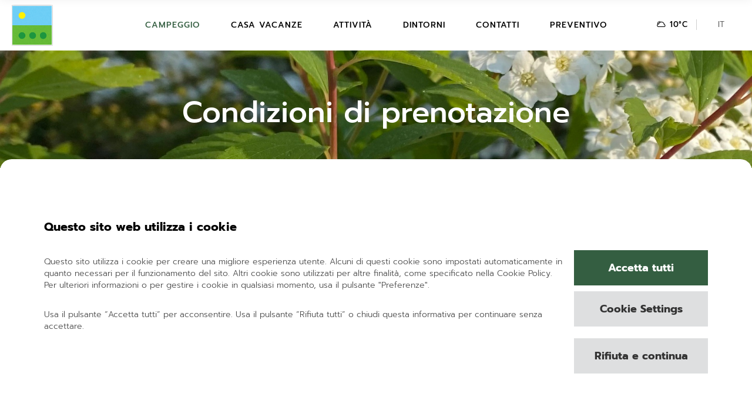

--- FILE ---
content_type: text/html; charset=UTF-8
request_url: https://www.camping-puntadoro.com/condizioni-prenotazione/
body_size: 23933
content:
<!DOCTYPE html>
<html lang="it-IT">
<head>
	<meta charset="UTF-8">
	<meta name="viewport" content="width=device-width, initial-scale=1, user-scalable=yes">
	<link rel="profile" href="https://gmpg.org/xfn/11">

	<title>Condizioni di prenotazione &#8211; Camping Punta d&#039;Oro</title>
    <style>
        .slp-column p,
        .slp td {
            color: #111 !important;
        }

        a.slp-button {
            background: #277fbe !important;
            color: #fff !important;
            font-weight: 600 !important;
        }

        p.slp-title {
            color: #111 !important;
            font-size: 22px !important;
            font-weight: 300 !important;
            text-align: left !important;
        }

        .slp-column {
            border: 1px solid #ccc !important;
            background: #fbfbfb !important;
        }

        .slp-column,
        a.slp-button {
            border-radius: 5px !important;
        }

        
            </style>
        <style>
            .slp-reserve-button {
                background: #1D4A90 !important;
                color: #FFFFFF !important;
                font-weight: 600 !important;
            }

            .slp-promotion-expiration-date {
                background-color: #F0F3FF !important;
                color: #1D4A90 !important;
            }

            .slp-promotion-title {
                color: #1D4A90 !important;
                font-size: 24px !important;
                font-weight: 600 !important;
                text-align: left !important;
            }

            .slp-promotion-description {
                color: #111111 !important;
                font-size: 14px !important;
                text-align: left !important;
                font-weight: 300 !important;
            }

            .slp-promotion-description-preview {
                line-clamp: 5 !important;
                -webkit-line-clamp: 5 !important;
            }

            .slp-promotion-card {
                background: #F0F3FF !important;
            }

            .slp-promotion-card,
            a.slp-promotion-card {
                border-radius: 8px !important;
            }

            .slp-promotion-image {
                border-radius: 8px 8px 0 0 !important;
            }

            .slp-see-details {
                color: #1D4A90 !important;
            }

            .slp-modal-promotion-details {
                color: #111111 !important;
                font-weight: 300 !important;
            }

            .slp-close-modal-button {
                color: #1D4A90 !important;
                background-color: #F0F3FF !important;
            }

            .slp-modal-promotion-container {
                background-color: #F0F3FF !important;
            }

                    </style>
                <style>
            .slope-promo {
                margin: auto !important;
                display: grid !important;
                gap: 24px !important;
                /* To keep the layout responsive, we set the default number of columns to 1 (mobile) */
                grid-template-columns: 1fr !important;
            }

            /* For tablets and larger screens  we use the number of promotions per row as defined in the settings */
            @media screen and (min-width: 1280px) {
                .slope-promo {
                    grid-template-columns: repeat(2, 1fr) !important;
                }
            }

            .slp-promotion-card {
                width: 100% !important;
                height: 100% !important;
                margin: auto !important;
                            margin-bottom: 20px !important;
                        }

                    </style>
        <meta name='robots' content='max-image-preview:large' />
<link rel="alternate" hreflang="it" href="https://www.camping-puntadoro.com/condizioni-prenotazione/" />
<link rel="alternate" hreflang="en" href="https://www.camping-puntadoro.com/en/booking-conditions/" />
<link rel="alternate" hreflang="de" href="https://www.camping-puntadoro.com/de/reservierungsbedingungen/" />
<link rel="alternate" hreflang="x-default" href="https://www.camping-puntadoro.com/condizioni-prenotazione/" />

<!-- Google Tag Manager for WordPress by gtm4wp.com -->
<script data-cfasync="false" data-pagespeed-no-defer>
	var gtm4wp_datalayer_name = "dataLayer";
	var dataLayer = dataLayer || [];
</script>
<!-- End Google Tag Manager for WordPress by gtm4wp.com --><link rel="alternate" type="application/rss+xml" title="Camping Punta d&#039;Oro &raquo; Feed" href="https://www.camping-puntadoro.com/feed/" />
<link rel="alternate" type="application/rss+xml" title="Camping Punta d&#039;Oro &raquo; Feed dei commenti" href="https://www.camping-puntadoro.com/comments/feed/" />
<link rel="alternate" title="oEmbed (JSON)" type="application/json+oembed" href="https://www.camping-puntadoro.com/wp-json/oembed/1.0/embed?url=https%3A%2F%2Fwww.camping-puntadoro.com%2Fcondizioni-prenotazione%2F" />
<link rel="alternate" title="oEmbed (XML)" type="text/xml+oembed" href="https://www.camping-puntadoro.com/wp-json/oembed/1.0/embed?url=https%3A%2F%2Fwww.camping-puntadoro.com%2Fcondizioni-prenotazione%2F&#038;format=xml" />
<style id='wp-img-auto-sizes-contain-inline-css' type='text/css'>
img:is([sizes=auto i],[sizes^="auto," i]){contain-intrinsic-size:3000px 1500px}
/*# sourceURL=wp-img-auto-sizes-contain-inline-css */
</style>
<link rel='stylesheet' id='sgr-css' href='https://www.camping-puntadoro.com/wp-content/plugins/simple-google-recaptcha/sgr.css?ver=1667576011' type='text/css' media='all' />
<link rel='stylesheet' id='dripicons-css' href='https://www.camping-puntadoro.com/wp-content/plugins/kamperen-core/inc/icons/dripicons/assets/css/dripicons.min.css?ver=6.9' type='text/css' media='all' />
<link rel='stylesheet' id='elegant-icons-css' href='https://www.camping-puntadoro.com/wp-content/plugins/kamperen-core/inc/icons/elegant-icons/assets/css/elegant-icons.min.css?ver=6.9' type='text/css' media='all' />
<link rel='stylesheet' id='font-awesome-css' href='https://www.camping-puntadoro.com/wp-content/plugins/kamperen-core/inc/icons/font-awesome/assets/css/all.min.css?ver=6.9' type='text/css' media='all' />
<link rel='stylesheet' id='ionicons-css' href='https://www.camping-puntadoro.com/wp-content/plugins/kamperen-core/inc/icons/ionicons/assets/css/ionicons.min.css?ver=6.9' type='text/css' media='all' />
<link rel='stylesheet' id='linea-icons-css' href='https://www.camping-puntadoro.com/wp-content/plugins/kamperen-core/inc/icons/linea-icons/assets/css/linea-icons.min.css?ver=6.9' type='text/css' media='all' />
<link rel='stylesheet' id='linear-icons-css' href='https://www.camping-puntadoro.com/wp-content/plugins/kamperen-core/inc/icons/linear-icons/assets/css/linear-icons.min.css?ver=6.9' type='text/css' media='all' />
<link rel='stylesheet' id='simple-line-icons-css' href='https://www.camping-puntadoro.com/wp-content/plugins/kamperen-core/inc/icons/simple-line-icons/assets/css/simple-line-icons.min.css?ver=6.9' type='text/css' media='all' />
<style id='wp-emoji-styles-inline-css' type='text/css'>

	img.wp-smiley, img.emoji {
		display: inline !important;
		border: none !important;
		box-shadow: none !important;
		height: 1em !important;
		width: 1em !important;
		margin: 0 0.07em !important;
		vertical-align: -0.1em !important;
		background: none !important;
		padding: 0 !important;
	}
/*# sourceURL=wp-emoji-styles-inline-css */
</style>
<style id='classic-theme-styles-inline-css' type='text/css'>
/*! This file is auto-generated */
.wp-block-button__link{color:#fff;background-color:#32373c;border-radius:9999px;box-shadow:none;text-decoration:none;padding:calc(.667em + 2px) calc(1.333em + 2px);font-size:1.125em}.wp-block-file__button{background:#32373c;color:#fff;text-decoration:none}
/*# sourceURL=/wp-includes/css/classic-themes.min.css */
</style>
<style id='global-styles-inline-css' type='text/css'>
:root{--wp--preset--aspect-ratio--square: 1;--wp--preset--aspect-ratio--4-3: 4/3;--wp--preset--aspect-ratio--3-4: 3/4;--wp--preset--aspect-ratio--3-2: 3/2;--wp--preset--aspect-ratio--2-3: 2/3;--wp--preset--aspect-ratio--16-9: 16/9;--wp--preset--aspect-ratio--9-16: 9/16;--wp--preset--color--black: #000000;--wp--preset--color--cyan-bluish-gray: #abb8c3;--wp--preset--color--white: #ffffff;--wp--preset--color--pale-pink: #f78da7;--wp--preset--color--vivid-red: #cf2e2e;--wp--preset--color--luminous-vivid-orange: #ff6900;--wp--preset--color--luminous-vivid-amber: #fcb900;--wp--preset--color--light-green-cyan: #7bdcb5;--wp--preset--color--vivid-green-cyan: #00d084;--wp--preset--color--pale-cyan-blue: #8ed1fc;--wp--preset--color--vivid-cyan-blue: #0693e3;--wp--preset--color--vivid-purple: #9b51e0;--wp--preset--gradient--vivid-cyan-blue-to-vivid-purple: linear-gradient(135deg,rgb(6,147,227) 0%,rgb(155,81,224) 100%);--wp--preset--gradient--light-green-cyan-to-vivid-green-cyan: linear-gradient(135deg,rgb(122,220,180) 0%,rgb(0,208,130) 100%);--wp--preset--gradient--luminous-vivid-amber-to-luminous-vivid-orange: linear-gradient(135deg,rgb(252,185,0) 0%,rgb(255,105,0) 100%);--wp--preset--gradient--luminous-vivid-orange-to-vivid-red: linear-gradient(135deg,rgb(255,105,0) 0%,rgb(207,46,46) 100%);--wp--preset--gradient--very-light-gray-to-cyan-bluish-gray: linear-gradient(135deg,rgb(238,238,238) 0%,rgb(169,184,195) 100%);--wp--preset--gradient--cool-to-warm-spectrum: linear-gradient(135deg,rgb(74,234,220) 0%,rgb(151,120,209) 20%,rgb(207,42,186) 40%,rgb(238,44,130) 60%,rgb(251,105,98) 80%,rgb(254,248,76) 100%);--wp--preset--gradient--blush-light-purple: linear-gradient(135deg,rgb(255,206,236) 0%,rgb(152,150,240) 100%);--wp--preset--gradient--blush-bordeaux: linear-gradient(135deg,rgb(254,205,165) 0%,rgb(254,45,45) 50%,rgb(107,0,62) 100%);--wp--preset--gradient--luminous-dusk: linear-gradient(135deg,rgb(255,203,112) 0%,rgb(199,81,192) 50%,rgb(65,88,208) 100%);--wp--preset--gradient--pale-ocean: linear-gradient(135deg,rgb(255,245,203) 0%,rgb(182,227,212) 50%,rgb(51,167,181) 100%);--wp--preset--gradient--electric-grass: linear-gradient(135deg,rgb(202,248,128) 0%,rgb(113,206,126) 100%);--wp--preset--gradient--midnight: linear-gradient(135deg,rgb(2,3,129) 0%,rgb(40,116,252) 100%);--wp--preset--font-size--small: 13px;--wp--preset--font-size--medium: 20px;--wp--preset--font-size--large: 36px;--wp--preset--font-size--x-large: 42px;--wp--preset--spacing--20: 0.44rem;--wp--preset--spacing--30: 0.67rem;--wp--preset--spacing--40: 1rem;--wp--preset--spacing--50: 1.5rem;--wp--preset--spacing--60: 2.25rem;--wp--preset--spacing--70: 3.38rem;--wp--preset--spacing--80: 5.06rem;--wp--preset--shadow--natural: 6px 6px 9px rgba(0, 0, 0, 0.2);--wp--preset--shadow--deep: 12px 12px 50px rgba(0, 0, 0, 0.4);--wp--preset--shadow--sharp: 6px 6px 0px rgba(0, 0, 0, 0.2);--wp--preset--shadow--outlined: 6px 6px 0px -3px rgb(255, 255, 255), 6px 6px rgb(0, 0, 0);--wp--preset--shadow--crisp: 6px 6px 0px rgb(0, 0, 0);}:where(.is-layout-flex){gap: 0.5em;}:where(.is-layout-grid){gap: 0.5em;}body .is-layout-flex{display: flex;}.is-layout-flex{flex-wrap: wrap;align-items: center;}.is-layout-flex > :is(*, div){margin: 0;}body .is-layout-grid{display: grid;}.is-layout-grid > :is(*, div){margin: 0;}:where(.wp-block-columns.is-layout-flex){gap: 2em;}:where(.wp-block-columns.is-layout-grid){gap: 2em;}:where(.wp-block-post-template.is-layout-flex){gap: 1.25em;}:where(.wp-block-post-template.is-layout-grid){gap: 1.25em;}.has-black-color{color: var(--wp--preset--color--black) !important;}.has-cyan-bluish-gray-color{color: var(--wp--preset--color--cyan-bluish-gray) !important;}.has-white-color{color: var(--wp--preset--color--white) !important;}.has-pale-pink-color{color: var(--wp--preset--color--pale-pink) !important;}.has-vivid-red-color{color: var(--wp--preset--color--vivid-red) !important;}.has-luminous-vivid-orange-color{color: var(--wp--preset--color--luminous-vivid-orange) !important;}.has-luminous-vivid-amber-color{color: var(--wp--preset--color--luminous-vivid-amber) !important;}.has-light-green-cyan-color{color: var(--wp--preset--color--light-green-cyan) !important;}.has-vivid-green-cyan-color{color: var(--wp--preset--color--vivid-green-cyan) !important;}.has-pale-cyan-blue-color{color: var(--wp--preset--color--pale-cyan-blue) !important;}.has-vivid-cyan-blue-color{color: var(--wp--preset--color--vivid-cyan-blue) !important;}.has-vivid-purple-color{color: var(--wp--preset--color--vivid-purple) !important;}.has-black-background-color{background-color: var(--wp--preset--color--black) !important;}.has-cyan-bluish-gray-background-color{background-color: var(--wp--preset--color--cyan-bluish-gray) !important;}.has-white-background-color{background-color: var(--wp--preset--color--white) !important;}.has-pale-pink-background-color{background-color: var(--wp--preset--color--pale-pink) !important;}.has-vivid-red-background-color{background-color: var(--wp--preset--color--vivid-red) !important;}.has-luminous-vivid-orange-background-color{background-color: var(--wp--preset--color--luminous-vivid-orange) !important;}.has-luminous-vivid-amber-background-color{background-color: var(--wp--preset--color--luminous-vivid-amber) !important;}.has-light-green-cyan-background-color{background-color: var(--wp--preset--color--light-green-cyan) !important;}.has-vivid-green-cyan-background-color{background-color: var(--wp--preset--color--vivid-green-cyan) !important;}.has-pale-cyan-blue-background-color{background-color: var(--wp--preset--color--pale-cyan-blue) !important;}.has-vivid-cyan-blue-background-color{background-color: var(--wp--preset--color--vivid-cyan-blue) !important;}.has-vivid-purple-background-color{background-color: var(--wp--preset--color--vivid-purple) !important;}.has-black-border-color{border-color: var(--wp--preset--color--black) !important;}.has-cyan-bluish-gray-border-color{border-color: var(--wp--preset--color--cyan-bluish-gray) !important;}.has-white-border-color{border-color: var(--wp--preset--color--white) !important;}.has-pale-pink-border-color{border-color: var(--wp--preset--color--pale-pink) !important;}.has-vivid-red-border-color{border-color: var(--wp--preset--color--vivid-red) !important;}.has-luminous-vivid-orange-border-color{border-color: var(--wp--preset--color--luminous-vivid-orange) !important;}.has-luminous-vivid-amber-border-color{border-color: var(--wp--preset--color--luminous-vivid-amber) !important;}.has-light-green-cyan-border-color{border-color: var(--wp--preset--color--light-green-cyan) !important;}.has-vivid-green-cyan-border-color{border-color: var(--wp--preset--color--vivid-green-cyan) !important;}.has-pale-cyan-blue-border-color{border-color: var(--wp--preset--color--pale-cyan-blue) !important;}.has-vivid-cyan-blue-border-color{border-color: var(--wp--preset--color--vivid-cyan-blue) !important;}.has-vivid-purple-border-color{border-color: var(--wp--preset--color--vivid-purple) !important;}.has-vivid-cyan-blue-to-vivid-purple-gradient-background{background: var(--wp--preset--gradient--vivid-cyan-blue-to-vivid-purple) !important;}.has-light-green-cyan-to-vivid-green-cyan-gradient-background{background: var(--wp--preset--gradient--light-green-cyan-to-vivid-green-cyan) !important;}.has-luminous-vivid-amber-to-luminous-vivid-orange-gradient-background{background: var(--wp--preset--gradient--luminous-vivid-amber-to-luminous-vivid-orange) !important;}.has-luminous-vivid-orange-to-vivid-red-gradient-background{background: var(--wp--preset--gradient--luminous-vivid-orange-to-vivid-red) !important;}.has-very-light-gray-to-cyan-bluish-gray-gradient-background{background: var(--wp--preset--gradient--very-light-gray-to-cyan-bluish-gray) !important;}.has-cool-to-warm-spectrum-gradient-background{background: var(--wp--preset--gradient--cool-to-warm-spectrum) !important;}.has-blush-light-purple-gradient-background{background: var(--wp--preset--gradient--blush-light-purple) !important;}.has-blush-bordeaux-gradient-background{background: var(--wp--preset--gradient--blush-bordeaux) !important;}.has-luminous-dusk-gradient-background{background: var(--wp--preset--gradient--luminous-dusk) !important;}.has-pale-ocean-gradient-background{background: var(--wp--preset--gradient--pale-ocean) !important;}.has-electric-grass-gradient-background{background: var(--wp--preset--gradient--electric-grass) !important;}.has-midnight-gradient-background{background: var(--wp--preset--gradient--midnight) !important;}.has-small-font-size{font-size: var(--wp--preset--font-size--small) !important;}.has-medium-font-size{font-size: var(--wp--preset--font-size--medium) !important;}.has-large-font-size{font-size: var(--wp--preset--font-size--large) !important;}.has-x-large-font-size{font-size: var(--wp--preset--font-size--x-large) !important;}
:where(.wp-block-post-template.is-layout-flex){gap: 1.25em;}:where(.wp-block-post-template.is-layout-grid){gap: 1.25em;}
:where(.wp-block-term-template.is-layout-flex){gap: 1.25em;}:where(.wp-block-term-template.is-layout-grid){gap: 1.25em;}
:where(.wp-block-columns.is-layout-flex){gap: 2em;}:where(.wp-block-columns.is-layout-grid){gap: 2em;}
:root :where(.wp-block-pullquote){font-size: 1.5em;line-height: 1.6;}
/*# sourceURL=global-styles-inline-css */
</style>
<link rel='stylesheet' id='contact-form-7-css' href='https://www.camping-puntadoro.com/wp-content/plugins/contact-form-7/includes/css/styles.css?ver=6.1.4' type='text/css' media='all' />
<link rel='stylesheet' id='cookie-law-info-css' href='https://www.camping-puntadoro.com/wp-content/plugins/cookie-law-info/legacy/public/css/cookie-law-info-public.css?ver=3.3.8' type='text/css' media='all' />
<link rel='stylesheet' id='cookie-law-info-gdpr-css' href='https://www.camping-puntadoro.com/wp-content/plugins/cookie-law-info/legacy/public/css/cookie-law-info-gdpr.css?ver=3.3.8' type='text/css' media='all' />
<link rel='stylesheet' id='slope_widgets_css-css' href='https://www.camping-puntadoro.com/wp-content/plugins/slope-widgets/css/slope-widgets.css?ver=4.3.3' type='text/css' media='all' />
<link rel='stylesheet' id='qi-addons-for-elementor-grid-style-css' href='https://www.camping-puntadoro.com/wp-content/plugins/qi-addons-for-elementor/assets/css/grid.min.css?ver=1.9.5' type='text/css' media='all' />
<link rel='stylesheet' id='qi-addons-for-elementor-helper-parts-style-css' href='https://www.camping-puntadoro.com/wp-content/plugins/qi-addons-for-elementor/assets/css/helper-parts.min.css?ver=1.9.5' type='text/css' media='all' />
<link rel='stylesheet' id='qi-addons-for-elementor-style-css' href='https://www.camping-puntadoro.com/wp-content/plugins/qi-addons-for-elementor/assets/css/main.min.css?ver=1.9.5' type='text/css' media='all' />
<link rel='stylesheet' id='swiper-css' href='https://www.camping-puntadoro.com/wp-content/plugins/qi-addons-for-elementor/assets/plugins/swiper/8.4.5/swiper.min.css?ver=8.4.5' type='text/css' media='all' />
<link rel='stylesheet' id='kamperen-main-css' href='https://www.camping-puntadoro.com/wp-content/themes/kamperen/assets/css/main.min.css?ver=6.9' type='text/css' media='all' />
<link rel='stylesheet' id='kamperen-core-style-css' href='https://www.camping-puntadoro.com/wp-content/plugins/kamperen-core/assets/css/kamperen-core.min.css?ver=6.9' type='text/css' media='all' />
<link rel='stylesheet' id='kamperen-membership-style-css' href='https://www.camping-puntadoro.com/wp-content/plugins/kamperen-membership/assets/css/kamperen-membership.min.css?ver=6.9' type='text/css' media='all' />
<link rel='stylesheet' id='kamperen-style-css' href='https://www.camping-puntadoro.com/wp-content/themes/kamperen/style.css?ver=6.9' type='text/css' media='all' />
<style id='kamperen-style-inline-css' type='text/css'>
#qodef-page-header .qodef-header-logo-link { height: 70px;}#qodef-page-spinner .qodef-m-inner { background-color: #ffffff;color: #ffffff;}.qodef-page-title { height: 400px;background-image: url(https://www.camping-puntadoro.com/wp-content/uploads/2022/02/header-fiori-bianchi-verdi.jpg);}.qodef-page-title .qodef-m-title { color: #ffffff;}@media only screen and (max-width: 1024px) { .qodef-page-title { height: 120px;}}@media only screen and (max-width: 680px){h1, .qodef-h1 { letter-spacing: 0px;}h4, .qodef-h4 { letter-spacing: 0px;}}
/*# sourceURL=kamperen-style-inline-css */
</style>
<link rel='stylesheet' id='child-style-css' href='https://www.camping-puntadoro.com/wp-content/themes/kamperen-child/style.css?ver=6.9' type='text/css' media='all' />
<link rel='stylesheet' id='kamperen-core-elementor-css' href='https://www.camping-puntadoro.com/wp-content/plugins/kamperen-core/inc/plugins/elementor/assets/css/elementor.min.css?ver=6.9' type='text/css' media='all' />
<link rel='stylesheet' id='elementor-icons-css' href='https://www.camping-puntadoro.com/wp-content/plugins/elementor/assets/lib/eicons/css/elementor-icons.min.css?ver=5.44.0' type='text/css' media='all' />
<link rel='stylesheet' id='elementor-frontend-css' href='https://www.camping-puntadoro.com/wp-content/plugins/elementor/assets/css/frontend.min.css?ver=3.33.3' type='text/css' media='all' />
<link rel='stylesheet' id='elementor-post-10-css' href='https://www.camping-puntadoro.com/wp-content/uploads/elementor/css/post-10.css?ver=1764972991' type='text/css' media='all' />
<link rel='stylesheet' id='elementor-post-8581-css' href='https://www.camping-puntadoro.com/wp-content/uploads/elementor/css/post-8581.css?ver=1764985493' type='text/css' media='all' />
<link rel='stylesheet' id='eael-general-css' href='https://www.camping-puntadoro.com/wp-content/plugins/essential-addons-for-elementor-lite/assets/front-end/css/view/general.min.css?ver=6.5.3' type='text/css' media='all' />
<script type="text/javascript" id="sgr-js-extra">
/* <![CDATA[ */
var sgr = {"sgr_site_key":"6LcikrEgAAAAAFB3aKCJbaZvIU6Oz8s7lJy30coP"};
//# sourceURL=sgr-js-extra
/* ]]> */
</script>
<script type="text/javascript" src="https://www.camping-puntadoro.com/wp-content/plugins/simple-google-recaptcha/sgr.js?ver=1667576011" id="sgr-js"></script>
<script type="text/javascript" id="slope_modules_js-js-before">
/* <![CDATA[ */
const slpWidgetOptions = {"force_mobile_layout":"on"}
//# sourceURL=slope_modules_js-js-before
/* ]]> */
</script>
<script type="text/javascript" src="https://www.camping-puntadoro.com/wp-content/plugins/slope-widgets/js/slope-modules.js?ver=4.3.3" id="slope_modules_js-js"></script>
<script type="text/javascript" id="wpml-cookie-js-extra">
/* <![CDATA[ */
var wpml_cookies = {"wp-wpml_current_language":{"value":"it","expires":1,"path":"/"}};
var wpml_cookies = {"wp-wpml_current_language":{"value":"it","expires":1,"path":"/"}};
//# sourceURL=wpml-cookie-js-extra
/* ]]> */
</script>
<script type="text/javascript" src="https://www.camping-puntadoro.com/wp-content/plugins/sitepress-multilingual-cms/res/js/cookies/language-cookie.js?ver=486900" id="wpml-cookie-js" defer="defer" data-wp-strategy="defer"></script>
<script type="text/javascript" src="https://www.camping-puntadoro.com/wp-includes/js/jquery/jquery.min.js?ver=3.7.1" id="jquery-core-js"></script>
<script type="text/javascript" src="https://www.camping-puntadoro.com/wp-includes/js/jquery/jquery-migrate.min.js?ver=3.4.1" id="jquery-migrate-js"></script>
<script type="text/javascript" id="cookie-law-info-js-extra">
/* <![CDATA[ */
var Cli_Data = {"nn_cookie_ids":[],"cookielist":[],"non_necessary_cookies":[],"ccpaEnabled":"","ccpaRegionBased":"","ccpaBarEnabled":"","strictlyEnabled":["necessary","obligatoire"],"ccpaType":"gdpr","js_blocking":"1","custom_integration":"","triggerDomRefresh":"","secure_cookies":""};
var cli_cookiebar_settings = {"animate_speed_hide":"500","animate_speed_show":"500","background":"#ffffff","border":"#b1a6a6c2","border_on":"","button_1_button_colour":"#ffffff","button_1_button_hover":"#cccccc","button_1_link_colour":"#606060","button_1_as_button":"1","button_1_new_win":"","button_2_button_colour":"#333","button_2_button_hover":"#292929","button_2_link_colour":"#444","button_2_as_button":"","button_2_hidebar":"","button_3_button_colour":"#dedfe0","button_3_button_hover":"#b2b2b3","button_3_link_colour":"#333333","button_3_as_button":"1","button_3_new_win":"","button_4_button_colour":"#dedfe0","button_4_button_hover":"#b2b2b3","button_4_link_colour":"#333333","button_4_as_button":"1","button_7_button_colour":"#345e41","button_7_button_hover":"#2a4b34","button_7_link_colour":"#ffffff","button_7_as_button":"1","button_7_new_win":"","font_family":"inherit","header_fix":"","notify_animate_hide":"1","notify_animate_show":"","notify_div_id":"#cookie-law-info-bar","notify_position_horizontal":"left","notify_position_vertical":"bottom","scroll_close":"","scroll_close_reload":"","accept_close_reload":"","reject_close_reload":"","showagain_tab":"1","showagain_background":"#fff","showagain_border":"#000","showagain_div_id":"#cookie-law-info-again","showagain_x_position":"5%","text":"#4c4c4c","show_once_yn":"","show_once":"10000","logging_on":"","as_popup":"","popup_overlay":"1","bar_heading_text":"Questo sito web utilizza i cookie","cookie_bar_as":"banner","popup_showagain_position":"bottom-right","widget_position":"left"};
var log_object = {"ajax_url":"https://www.camping-puntadoro.com/wp-admin/admin-ajax.php"};
//# sourceURL=cookie-law-info-js-extra
/* ]]> */
</script>
<script type="text/javascript" src="https://www.camping-puntadoro.com/wp-content/plugins/cookie-law-info/legacy/public/js/cookie-law-info-public.js?ver=3.3.8" id="cookie-law-info-js"></script>
<link rel="https://api.w.org/" href="https://www.camping-puntadoro.com/wp-json/" /><link rel="alternate" title="JSON" type="application/json" href="https://www.camping-puntadoro.com/wp-json/wp/v2/pages/8581" /><link rel="EditURI" type="application/rsd+xml" title="RSD" href="https://www.camping-puntadoro.com/xmlrpc.php?rsd" />
<meta name="generator" content="WordPress 6.9" />
<link rel="canonical" href="https://www.camping-puntadoro.com/condizioni-prenotazione/" />
<link rel='shortlink' href='https://www.camping-puntadoro.com/?p=8581' />
<meta name="generator" content="WPML ver:4.8.6 stt:1,3,27;" />

<!-- Google Tag Manager for WordPress by gtm4wp.com -->
<!-- GTM Container placement set to automatic -->
<script data-cfasync="false" data-pagespeed-no-defer type="text/javascript">
	var dataLayer_content = {"pagePostType":"page","pagePostType2":"single-page","pagePostAuthor":"poliedroadmin"};
	dataLayer.push( dataLayer_content );
</script>
<script data-cfasync="false" data-pagespeed-no-defer type="text/javascript">
(function(w,d,s,l,i){w[l]=w[l]||[];w[l].push({'gtm.start':
new Date().getTime(),event:'gtm.js'});var f=d.getElementsByTagName(s)[0],
j=d.createElement(s),dl=l!='dataLayer'?'&l='+l:'';j.async=true;j.src=
'//www.googletagmanager.com/gtm.js?id='+i+dl;f.parentNode.insertBefore(j,f);
})(window,document,'script','dataLayer','GTM-KR2SZT33');
</script>
<!-- End Google Tag Manager for WordPress by gtm4wp.com --><meta name="generator" content="Elementor 3.33.3; features: additional_custom_breakpoints; settings: css_print_method-external, google_font-enabled, font_display-auto">
			<style>
				.e-con.e-parent:nth-of-type(n+4):not(.e-lazyloaded):not(.e-no-lazyload),
				.e-con.e-parent:nth-of-type(n+4):not(.e-lazyloaded):not(.e-no-lazyload) * {
					background-image: none !important;
				}
				@media screen and (max-height: 1024px) {
					.e-con.e-parent:nth-of-type(n+3):not(.e-lazyloaded):not(.e-no-lazyload),
					.e-con.e-parent:nth-of-type(n+3):not(.e-lazyloaded):not(.e-no-lazyload) * {
						background-image: none !important;
					}
				}
				@media screen and (max-height: 640px) {
					.e-con.e-parent:nth-of-type(n+2):not(.e-lazyloaded):not(.e-no-lazyload),
					.e-con.e-parent:nth-of-type(n+2):not(.e-lazyloaded):not(.e-no-lazyload) * {
						background-image: none !important;
					}
				}
			</style>
			<meta name="generator" content="Powered by Slider Revolution 6.6.14 - responsive, Mobile-Friendly Slider Plugin for WordPress with comfortable drag and drop interface." />
<link rel="icon" href="https://www.camping-puntadoro.com/wp-content/uploads/2022/01/campingpuntadoro-logo.png" sizes="32x32" />
<link rel="icon" href="https://www.camping-puntadoro.com/wp-content/uploads/2022/01/campingpuntadoro-logo.png" sizes="192x192" />
<link rel="apple-touch-icon" href="https://www.camping-puntadoro.com/wp-content/uploads/2022/01/campingpuntadoro-logo.png" />
<meta name="msapplication-TileImage" content="https://www.camping-puntadoro.com/wp-content/uploads/2022/01/campingpuntadoro-logo.png" />
<script>function setREVStartSize(e){
			//window.requestAnimationFrame(function() {
				window.RSIW = window.RSIW===undefined ? window.innerWidth : window.RSIW;
				window.RSIH = window.RSIH===undefined ? window.innerHeight : window.RSIH;
				try {
					var pw = document.getElementById(e.c).parentNode.offsetWidth,
						newh;
					pw = pw===0 || isNaN(pw) || (e.l=="fullwidth" || e.layout=="fullwidth") ? window.RSIW : pw;
					e.tabw = e.tabw===undefined ? 0 : parseInt(e.tabw);
					e.thumbw = e.thumbw===undefined ? 0 : parseInt(e.thumbw);
					e.tabh = e.tabh===undefined ? 0 : parseInt(e.tabh);
					e.thumbh = e.thumbh===undefined ? 0 : parseInt(e.thumbh);
					e.tabhide = e.tabhide===undefined ? 0 : parseInt(e.tabhide);
					e.thumbhide = e.thumbhide===undefined ? 0 : parseInt(e.thumbhide);
					e.mh = e.mh===undefined || e.mh=="" || e.mh==="auto" ? 0 : parseInt(e.mh,0);
					if(e.layout==="fullscreen" || e.l==="fullscreen")
						newh = Math.max(e.mh,window.RSIH);
					else{
						e.gw = Array.isArray(e.gw) ? e.gw : [e.gw];
						for (var i in e.rl) if (e.gw[i]===undefined || e.gw[i]===0) e.gw[i] = e.gw[i-1];
						e.gh = e.el===undefined || e.el==="" || (Array.isArray(e.el) && e.el.length==0)? e.gh : e.el;
						e.gh = Array.isArray(e.gh) ? e.gh : [e.gh];
						for (var i in e.rl) if (e.gh[i]===undefined || e.gh[i]===0) e.gh[i] = e.gh[i-1];
											
						var nl = new Array(e.rl.length),
							ix = 0,
							sl;
						e.tabw = e.tabhide>=pw ? 0 : e.tabw;
						e.thumbw = e.thumbhide>=pw ? 0 : e.thumbw;
						e.tabh = e.tabhide>=pw ? 0 : e.tabh;
						e.thumbh = e.thumbhide>=pw ? 0 : e.thumbh;
						for (var i in e.rl) nl[i] = e.rl[i]<window.RSIW ? 0 : e.rl[i];
						sl = nl[0];
						for (var i in nl) if (sl>nl[i] && nl[i]>0) { sl = nl[i]; ix=i;}
						var m = pw>(e.gw[ix]+e.tabw+e.thumbw) ? 1 : (pw-(e.tabw+e.thumbw)) / (e.gw[ix]);
						newh =  (e.gh[ix] * m) + (e.tabh + e.thumbh);
					}
					var el = document.getElementById(e.c);
					if (el!==null && el) el.style.height = newh+"px";
					el = document.getElementById(e.c+"_wrapper");
					if (el!==null && el) {
						el.style.height = newh+"px";
						el.style.display = "block";
					}
				} catch(e){
					console.log("Failure at Presize of Slider:" + e)
				}
			//});
		  };</script>
</head>
<body data-rsssl=1 class="wp-singular page-template-default page page-id-8581 wp-theme-kamperen wp-child-theme-kamperen-child qode-framework-1.1.6 qodef-qi--no-touch qi-addons-for-elementor-1.9.5 qodef-back-to-top--enabled  qodef-header--standard qodef-header-appearance--sticky qodef-mobile-header--standard qodef-drop-down-second--full-width qodef-drop-down-second--default kamperen-core-1.0 kamperen-membership-1.0 kamperen-child-1.0.0 kamperen-1.0 qodef-content-grid-1390 qodef-header-standard--center qodef-search--covers-header elementor-default elementor-kit-10 elementor-page elementor-page-8581" itemscope itemtype="https://schema.org/WebPage">
	
<!-- GTM Container placement set to automatic -->
<!-- Google Tag Manager (noscript) -->
				<noscript><iframe src="https://www.googletagmanager.com/ns.html?id=GTM-KR2SZT33" height="0" width="0" style="display:none;visibility:hidden" aria-hidden="true"></iframe></noscript>
<!-- End Google Tag Manager (noscript) --><a class="skip-link screen-reader-text" href="#qodef-page-content">Skip to the content</a>	<div id="qodef-page-wrapper" class="">
		<header id="qodef-page-header"  role="banner">
		<div id="qodef-page-header-inner" class="">
		<div class="qodef-header-wrapper">
	<div class="qodef-header-logo">
		<a itemprop="url" class="qodef-header-logo-link qodef-height--set qodef-source--image" href="https://www.camping-puntadoro.com/" rel="home">
	<img width="123" height="123" src="https://www.camping-puntadoro.com/wp-content/uploads/2022/01/campingpuntadoro-logo.png" class="qodef-header-logo-image qodef--main" alt="logo main" itemprop="image" /><img width="123" height="123" src="https://www.camping-puntadoro.com/wp-content/uploads/2022/01/campingpuntadoro-logo.png" class="qodef-header-logo-image qodef--dark" alt="logo dark" itemprop="image" /><img width="123" height="123" src="https://www.camping-puntadoro.com/wp-content/uploads/2022/01/campingpuntadoro-logo.png" class="qodef-header-logo-image qodef--light" alt="logo light" itemprop="image" /></a>
	</div>
		<nav class="qodef-header-navigation" role="navigation" aria-label="Top Menu">
		<ul id="menu-main-menu-1" class="menu"><li class="menu-item menu-item-type-custom menu-item-object-custom current-menu-ancestor current-menu-parent menu-item-has-children menu-item-12817 qodef-menu-item--narrow"><a href="https://camping-puntadoro.com/campeggio/"><span class="qodef-menu-item-text">Campeggio<svg class="qodef-menu-item-arrow" xmlns="http://www.w3.org/2000/svg" xmlns:xlink="http://www.w3.org/1999/xlink" width="32" height="32" viewBox="0 0 32 32"><g><path d="M 13.8,24.196c 0.39,0.39, 1.024,0.39, 1.414,0l 6.486-6.486c 0.196-0.196, 0.294-0.454, 0.292-0.71 c0-0.258-0.096-0.514-0.292-0.71L 15.214,9.804c-0.39-0.39-1.024-0.39-1.414,0c-0.39,0.39-0.39,1.024,0,1.414L 19.582,17 L 13.8,22.782C 13.41,23.172, 13.41,23.806, 13.8,24.196z"></path></g></svg></span></a>
<div class="qodef-drop-down-second"><div class="qodef-drop-down-second-inner"><ul class="sub-menu">
	<li class="menu-item menu-item-type-post_type menu-item-object-page menu-item-12814"><a href="https://www.camping-puntadoro.com/prezzi/"><span class="qodef-menu-item-text">Prezzi camping</span></a></li>
	<li class="menu-item menu-item-type-post_type menu-item-object-page menu-item-12812"><a href="https://www.camping-puntadoro.com/campeggio/"><span class="qodef-menu-item-text">Struttura con foto</span></a></li>
	<li class="menu-item menu-item-type-post_type menu-item-object-page menu-item-12816"><a href="https://www.camping-puntadoro.com/servizi/"><span class="qodef-menu-item-text">Servizi</span></a></li>
	<li class="menu-item menu-item-type-post_type menu-item-object-page menu-item-12806"><a href="https://www.camping-puntadoro.com/dicono-di-noi/"><span class="qodef-menu-item-text">Dicono di noi</span></a></li>
	<li class="menu-item menu-item-type-post_type menu-item-object-page menu-item-12810"><a href="https://www.camping-puntadoro.com/domande-frequenti/"><span class="qodef-menu-item-text">Domande frequenti</span></a></li>
	<li class="menu-item menu-item-type-post_type menu-item-object-page menu-item-12815"><a href="https://www.camping-puntadoro.com/regolamento/"><span class="qodef-menu-item-text">Regolamento camping</span></a></li>
	<li class="menu-item menu-item-type-post_type menu-item-object-page current-menu-item page_item page-item-8581 current_page_item menu-item-12804"><a href="https://www.camping-puntadoro.com/condizioni-prenotazione/"><span class="qodef-menu-item-text">Condizioni di prenotazione</span></a></li>
</ul></div></div>
</li>
<li class="menu-item menu-item-type-custom menu-item-object-custom menu-item-has-children menu-item-15836 qodef-menu-item--narrow"><a href="https://camping-puntadoro.com/casa-vacanze-punta-doro-iseo"><span class="qodef-menu-item-text">Casa vacanze<svg class="qodef-menu-item-arrow" xmlns="http://www.w3.org/2000/svg" xmlns:xlink="http://www.w3.org/1999/xlink" width="32" height="32" viewBox="0 0 32 32"><g><path d="M 13.8,24.196c 0.39,0.39, 1.024,0.39, 1.414,0l 6.486-6.486c 0.196-0.196, 0.294-0.454, 0.292-0.71 c0-0.258-0.096-0.514-0.292-0.71L 15.214,9.804c-0.39-0.39-1.024-0.39-1.414,0c-0.39,0.39-0.39,1.024,0,1.414L 19.582,17 L 13.8,22.782C 13.41,23.172, 13.41,23.806, 13.8,24.196z"></path></g></svg></span></a>
<div class="qodef-drop-down-second"><div class="qodef-drop-down-second-inner"><ul class="sub-menu">
	<li class="menu-item menu-item-type-post_type menu-item-object-page menu-item-16032"><a href="https://www.camping-puntadoro.com/casa-vacanze-punta-doro-iseo/prezzi/"><span class="qodef-menu-item-text">Prezzi casa vacanze</span></a></li>
	<li class="menu-item menu-item-type-post_type menu-item-object-page menu-item-15837"><a href="https://www.camping-puntadoro.com/casa-vacanze-punta-doro-iseo/"><span class="qodef-menu-item-text">Descrizione e foto</span></a></li>
	<li class="menu-item menu-item-type-post_type menu-item-object-page menu-item-16035"><a href="https://www.camping-puntadoro.com/casa-vacanze-punta-doro-iseo/servizi/"><span class="qodef-menu-item-text">Servizi</span></a></li>
	<li class="menu-item menu-item-type-post_type menu-item-object-page menu-item-16036"><a href="https://www.camping-puntadoro.com/dicono-di-noi/"><span class="qodef-menu-item-text">Dicono di noi</span></a></li>
	<li class="menu-item menu-item-type-post_type menu-item-object-page menu-item-16033"><a href="https://www.camping-puntadoro.com/casa-vacanze-punta-doro-iseo/domande-frequenti/"><span class="qodef-menu-item-text">Domande frequenti</span></a></li>
	<li class="menu-item menu-item-type-post_type menu-item-object-page menu-item-16031"><a href="https://www.camping-puntadoro.com/casa-vacanze-punta-doro-iseo/regolamento/"><span class="qodef-menu-item-text">Regolamento casa vacanze</span></a></li>
	<li class="menu-item menu-item-type-post_type menu-item-object-page menu-item-16034"><a href="https://www.camping-puntadoro.com/casa-vacanze-punta-doro-iseo/condizioni-prenotazione/"><span class="qodef-menu-item-text">Condizioni prenotazione</span></a></li>
</ul></div></div>
</li>
<li class="menu-item menu-item-type-custom menu-item-object-custom menu-item-has-children menu-item-12818 qodef-menu-item--narrow"><a href="https://camping-puntadoro.com/arte-e-storia/"><span class="qodef-menu-item-text">Attività<svg class="qodef-menu-item-arrow" xmlns="http://www.w3.org/2000/svg" xmlns:xlink="http://www.w3.org/1999/xlink" width="32" height="32" viewBox="0 0 32 32"><g><path d="M 13.8,24.196c 0.39,0.39, 1.024,0.39, 1.414,0l 6.486-6.486c 0.196-0.196, 0.294-0.454, 0.292-0.71 c0-0.258-0.096-0.514-0.292-0.71L 15.214,9.804c-0.39-0.39-1.024-0.39-1.414,0c-0.39,0.39-0.39,1.024,0,1.414L 19.582,17 L 13.8,22.782C 13.41,23.172, 13.41,23.806, 13.8,24.196z"></path></g></svg></span></a>
<div class="qodef-drop-down-second"><div class="qodef-drop-down-second-inner"><ul class="sub-menu">
	<li class="menu-item menu-item-type-post_type menu-item-object-page menu-item-12803"><a href="https://www.camping-puntadoro.com/arte-e-storia/"><span class="qodef-menu-item-text">Arte e storia</span></a></li>
	<li class="menu-item menu-item-type-post_type menu-item-object-page menu-item-12808"><a href="https://www.camping-puntadoro.com/divertimento/"><span class="qodef-menu-item-text">Divertimento</span></a></li>
	<li class="menu-item menu-item-type-post_type menu-item-object-page menu-item-12809"><a href="https://www.camping-puntadoro.com/escursioni-e-sport/"><span class="qodef-menu-item-text">Escursioni e sport</span></a></li>
</ul></div></div>
</li>
<li class="menu-item menu-item-type-post_type menu-item-object-page menu-item-12807"><a href="https://www.camping-puntadoro.com/dintorni/"><span class="qodef-menu-item-text">Dintorni</span></a></li>
<li class="menu-item menu-item-type-post_type menu-item-object-page menu-item-12805"><a href="https://www.camping-puntadoro.com/contatti/"><span class="qodef-menu-item-text">Contatti</span></a></li>
<li class="menu-item menu-item-type-custom menu-item-object-custom menu-item-has-children menu-item-15885 qodef-menu-item--narrow"><a href="#"><span class="qodef-menu-item-text">Preventivo<svg class="qodef-menu-item-arrow" xmlns="http://www.w3.org/2000/svg" xmlns:xlink="http://www.w3.org/1999/xlink" width="32" height="32" viewBox="0 0 32 32"><g><path d="M 13.8,24.196c 0.39,0.39, 1.024,0.39, 1.414,0l 6.486-6.486c 0.196-0.196, 0.294-0.454, 0.292-0.71 c0-0.258-0.096-0.514-0.292-0.71L 15.214,9.804c-0.39-0.39-1.024-0.39-1.414,0c-0.39,0.39-0.39,1.024,0,1.414L 19.582,17 L 13.8,22.782C 13.41,23.172, 13.41,23.806, 13.8,24.196z"></path></g></svg></span></a>
<div class="qodef-drop-down-second"><div class="qodef-drop-down-second-inner"><ul class="sub-menu">
	<li class="menu-item menu-item-type-post_type menu-item-object-page menu-item-20923"><a href="https://www.camping-puntadoro.com/prenotazione-o-disponibilita/"><span class="qodef-menu-item-text">Campeggio</span></a></li>
	<li class="menu-item menu-item-type-custom menu-item-object-custom menu-item-15874"><a href="https://www.camping-puntadoro.com/casa-vacanze-punta-doro-iseo/prenotazione-o-disponibilita/"><span class="qodef-menu-item-text">Casa vacanze</span></a></li>
</ul></div></div>
</li>
</ul>	</nav>
	<div class="qodef-widget-holder qodef--one">
		<div id="kamperen_core_weather-2" class="widget widget_kamperen_core_weather qodef-header-widget-area-one" data-area="header-widget-one"><div class="qodef-weather-widget qodef-m qodef-layout--simple qodef-show--1">
	<div class="qodef-m-inner">
		<span class="qodef-m-weather-icon qodef--clouds"></span>	<div class="qodef-m-temperature">
	10<sup>°</sup>C</div>
</div>
</div>
</div><div id="block-21" class="widget widget_block qodef-header-widget-area-one" data-area="header-widget-one"><p><div class="head-language"><ul class="multi-lang"><li><span class="language"><span class="lang-mobile">it</span><span class="lang-desktop">Italiano</span></span></li><li class="non-active"><a title="English" class=" " href="https://www.camping-puntadoro.com/en/booking-conditions/"><span class="language"><span class="lang-mobile">en</span><span class="lang-desktop">English</span></span></a></li><li class="non-active"><a title="Deutsch" class=" " href="https://www.camping-puntadoro.com/de/reservierungsbedingungen/"><span class="language"><span class="lang-mobile">de</span><span class="lang-desktop">Deutsch</span></span></a></li></ul></div></p>
</div>	</div>
</div>
	</div>
	<div class="qodef-header-sticky qodef-custom-header-layout qodef-appearance--down">
	<div class="qodef-header-sticky-inner ">
		<a itemprop="url" class="qodef-header-logo-link qodef-height--set qodef-source--image" href="https://www.camping-puntadoro.com/" rel="home">
	<img width="123" height="123" src="https://www.camping-puntadoro.com/wp-content/uploads/2022/01/campingpuntadoro-logo.png" class="qodef-header-logo-image qodef--main" alt="logo main" itemprop="image" /></a>
	<nav class="qodef-header-navigation" role="navigation" aria-label="Top Menu">
		<ul id="menu-main-menu-2" class="menu"><li class="menu-item menu-item-type-custom menu-item-object-custom current-menu-ancestor current-menu-parent menu-item-has-children menu-item-12817 qodef-menu-item--narrow"><a href="https://camping-puntadoro.com/campeggio/"><span class="qodef-menu-item-text">Campeggio<svg class="qodef-menu-item-arrow" xmlns="http://www.w3.org/2000/svg" xmlns:xlink="http://www.w3.org/1999/xlink" width="32" height="32" viewBox="0 0 32 32"><g><path d="M 13.8,24.196c 0.39,0.39, 1.024,0.39, 1.414,0l 6.486-6.486c 0.196-0.196, 0.294-0.454, 0.292-0.71 c0-0.258-0.096-0.514-0.292-0.71L 15.214,9.804c-0.39-0.39-1.024-0.39-1.414,0c-0.39,0.39-0.39,1.024,0,1.414L 19.582,17 L 13.8,22.782C 13.41,23.172, 13.41,23.806, 13.8,24.196z"></path></g></svg></span></a>
<div class="qodef-drop-down-second"><div class="qodef-drop-down-second-inner"><ul class="sub-menu">
	<li class="menu-item menu-item-type-post_type menu-item-object-page menu-item-12814"><a href="https://www.camping-puntadoro.com/prezzi/"><span class="qodef-menu-item-text">Prezzi camping</span></a></li>
	<li class="menu-item menu-item-type-post_type menu-item-object-page menu-item-12812"><a href="https://www.camping-puntadoro.com/campeggio/"><span class="qodef-menu-item-text">Struttura con foto</span></a></li>
	<li class="menu-item menu-item-type-post_type menu-item-object-page menu-item-12816"><a href="https://www.camping-puntadoro.com/servizi/"><span class="qodef-menu-item-text">Servizi</span></a></li>
	<li class="menu-item menu-item-type-post_type menu-item-object-page menu-item-12806"><a href="https://www.camping-puntadoro.com/dicono-di-noi/"><span class="qodef-menu-item-text">Dicono di noi</span></a></li>
	<li class="menu-item menu-item-type-post_type menu-item-object-page menu-item-12810"><a href="https://www.camping-puntadoro.com/domande-frequenti/"><span class="qodef-menu-item-text">Domande frequenti</span></a></li>
	<li class="menu-item menu-item-type-post_type menu-item-object-page menu-item-12815"><a href="https://www.camping-puntadoro.com/regolamento/"><span class="qodef-menu-item-text">Regolamento camping</span></a></li>
	<li class="menu-item menu-item-type-post_type menu-item-object-page current-menu-item page_item page-item-8581 current_page_item menu-item-12804"><a href="https://www.camping-puntadoro.com/condizioni-prenotazione/"><span class="qodef-menu-item-text">Condizioni di prenotazione</span></a></li>
</ul></div></div>
</li>
<li class="menu-item menu-item-type-custom menu-item-object-custom menu-item-has-children menu-item-15836 qodef-menu-item--narrow"><a href="https://camping-puntadoro.com/casa-vacanze-punta-doro-iseo"><span class="qodef-menu-item-text">Casa vacanze<svg class="qodef-menu-item-arrow" xmlns="http://www.w3.org/2000/svg" xmlns:xlink="http://www.w3.org/1999/xlink" width="32" height="32" viewBox="0 0 32 32"><g><path d="M 13.8,24.196c 0.39,0.39, 1.024,0.39, 1.414,0l 6.486-6.486c 0.196-0.196, 0.294-0.454, 0.292-0.71 c0-0.258-0.096-0.514-0.292-0.71L 15.214,9.804c-0.39-0.39-1.024-0.39-1.414,0c-0.39,0.39-0.39,1.024,0,1.414L 19.582,17 L 13.8,22.782C 13.41,23.172, 13.41,23.806, 13.8,24.196z"></path></g></svg></span></a>
<div class="qodef-drop-down-second"><div class="qodef-drop-down-second-inner"><ul class="sub-menu">
	<li class="menu-item menu-item-type-post_type menu-item-object-page menu-item-16032"><a href="https://www.camping-puntadoro.com/casa-vacanze-punta-doro-iseo/prezzi/"><span class="qodef-menu-item-text">Prezzi casa vacanze</span></a></li>
	<li class="menu-item menu-item-type-post_type menu-item-object-page menu-item-15837"><a href="https://www.camping-puntadoro.com/casa-vacanze-punta-doro-iseo/"><span class="qodef-menu-item-text">Descrizione e foto</span></a></li>
	<li class="menu-item menu-item-type-post_type menu-item-object-page menu-item-16035"><a href="https://www.camping-puntadoro.com/casa-vacanze-punta-doro-iseo/servizi/"><span class="qodef-menu-item-text">Servizi</span></a></li>
	<li class="menu-item menu-item-type-post_type menu-item-object-page menu-item-16036"><a href="https://www.camping-puntadoro.com/dicono-di-noi/"><span class="qodef-menu-item-text">Dicono di noi</span></a></li>
	<li class="menu-item menu-item-type-post_type menu-item-object-page menu-item-16033"><a href="https://www.camping-puntadoro.com/casa-vacanze-punta-doro-iseo/domande-frequenti/"><span class="qodef-menu-item-text">Domande frequenti</span></a></li>
	<li class="menu-item menu-item-type-post_type menu-item-object-page menu-item-16031"><a href="https://www.camping-puntadoro.com/casa-vacanze-punta-doro-iseo/regolamento/"><span class="qodef-menu-item-text">Regolamento casa vacanze</span></a></li>
	<li class="menu-item menu-item-type-post_type menu-item-object-page menu-item-16034"><a href="https://www.camping-puntadoro.com/casa-vacanze-punta-doro-iseo/condizioni-prenotazione/"><span class="qodef-menu-item-text">Condizioni prenotazione</span></a></li>
</ul></div></div>
</li>
<li class="menu-item menu-item-type-custom menu-item-object-custom menu-item-has-children menu-item-12818 qodef-menu-item--narrow"><a href="https://camping-puntadoro.com/arte-e-storia/"><span class="qodef-menu-item-text">Attività<svg class="qodef-menu-item-arrow" xmlns="http://www.w3.org/2000/svg" xmlns:xlink="http://www.w3.org/1999/xlink" width="32" height="32" viewBox="0 0 32 32"><g><path d="M 13.8,24.196c 0.39,0.39, 1.024,0.39, 1.414,0l 6.486-6.486c 0.196-0.196, 0.294-0.454, 0.292-0.71 c0-0.258-0.096-0.514-0.292-0.71L 15.214,9.804c-0.39-0.39-1.024-0.39-1.414,0c-0.39,0.39-0.39,1.024,0,1.414L 19.582,17 L 13.8,22.782C 13.41,23.172, 13.41,23.806, 13.8,24.196z"></path></g></svg></span></a>
<div class="qodef-drop-down-second"><div class="qodef-drop-down-second-inner"><ul class="sub-menu">
	<li class="menu-item menu-item-type-post_type menu-item-object-page menu-item-12803"><a href="https://www.camping-puntadoro.com/arte-e-storia/"><span class="qodef-menu-item-text">Arte e storia</span></a></li>
	<li class="menu-item menu-item-type-post_type menu-item-object-page menu-item-12808"><a href="https://www.camping-puntadoro.com/divertimento/"><span class="qodef-menu-item-text">Divertimento</span></a></li>
	<li class="menu-item menu-item-type-post_type menu-item-object-page menu-item-12809"><a href="https://www.camping-puntadoro.com/escursioni-e-sport/"><span class="qodef-menu-item-text">Escursioni e sport</span></a></li>
</ul></div></div>
</li>
<li class="menu-item menu-item-type-post_type menu-item-object-page menu-item-12807"><a href="https://www.camping-puntadoro.com/dintorni/"><span class="qodef-menu-item-text">Dintorni</span></a></li>
<li class="menu-item menu-item-type-post_type menu-item-object-page menu-item-12805"><a href="https://www.camping-puntadoro.com/contatti/"><span class="qodef-menu-item-text">Contatti</span></a></li>
<li class="menu-item menu-item-type-custom menu-item-object-custom menu-item-has-children menu-item-15885 qodef-menu-item--narrow"><a href="#"><span class="qodef-menu-item-text">Preventivo<svg class="qodef-menu-item-arrow" xmlns="http://www.w3.org/2000/svg" xmlns:xlink="http://www.w3.org/1999/xlink" width="32" height="32" viewBox="0 0 32 32"><g><path d="M 13.8,24.196c 0.39,0.39, 1.024,0.39, 1.414,0l 6.486-6.486c 0.196-0.196, 0.294-0.454, 0.292-0.71 c0-0.258-0.096-0.514-0.292-0.71L 15.214,9.804c-0.39-0.39-1.024-0.39-1.414,0c-0.39,0.39-0.39,1.024,0,1.414L 19.582,17 L 13.8,22.782C 13.41,23.172, 13.41,23.806, 13.8,24.196z"></path></g></svg></span></a>
<div class="qodef-drop-down-second"><div class="qodef-drop-down-second-inner"><ul class="sub-menu">
	<li class="menu-item menu-item-type-post_type menu-item-object-page menu-item-20923"><a href="https://www.camping-puntadoro.com/prenotazione-o-disponibilita/"><span class="qodef-menu-item-text">Campeggio</span></a></li>
	<li class="menu-item menu-item-type-custom menu-item-object-custom menu-item-15874"><a href="https://www.camping-puntadoro.com/casa-vacanze-punta-doro-iseo/prenotazione-o-disponibilita/"><span class="qodef-menu-item-text">Casa vacanze</span></a></li>
</ul></div></div>
</li>
</ul>	</nav>
	<div class="qodef-widget-holder qodef--one">
		<div id="kamperen_core_weather-4" class="widget widget_kamperen_core_weather qodef-sticky-right"><div class="qodef-weather-widget qodef-m qodef-layout--simple qodef-show--1">
	<div class="qodef-m-inner">
		<span class="qodef-m-weather-icon qodef--clouds"></span>	<div class="qodef-m-temperature">
	10<sup>°</sup>C</div>
</div>
</div>
</div><div id="block-24" class="widget widget_block qodef-sticky-right"><p><div class="head-language"><ul class="multi-lang"><li><span class="language"><span class="lang-mobile">it</span><span class="lang-desktop">Italiano</span></span></li><li class="non-active"><a title="English" class=" " href="https://www.camping-puntadoro.com/en/booking-conditions/"><span class="language"><span class="lang-mobile">en</span><span class="lang-desktop">English</span></span></a></li><li class="non-active"><a title="Deutsch" class=" " href="https://www.camping-puntadoro.com/de/reservierungsbedingungen/"><span class="language"><span class="lang-mobile">de</span><span class="lang-desktop">Deutsch</span></span></a></li></ul></div></p>
</div>	</div>
	</div>
</div>
</header>
<header id="qodef-page-mobile-header" role="banner">
		<div id="qodef-page-mobile-header-inner" class="">
		<a itemprop="url" class="qodef-mobile-header-logo-link qodef-height--not-set qodef-source--image" href="https://www.camping-puntadoro.com/" rel="home">
	<img loading="lazy" width="324" height="88" src="https://www.camping-puntadoro.com/wp-content/uploads/2022/01/campingpuntadoro-logo-mobile.png" class="qodef-header-logo-image qodef--main" alt="logo main" itemprop="image" srcset="https://www.camping-puntadoro.com/wp-content/uploads/2022/01/campingpuntadoro-logo-mobile.png 324w, https://www.camping-puntadoro.com/wp-content/uploads/2022/01/campingpuntadoro-logo-mobile-300x81.png 300w" sizes="(max-width: 324px) 100vw, 324px" /></a>
			<div class="qodef-widget-holder qodef--one">
				<div id="block-22" class="widget widget_block qodef-mobile-header-widget-area-one" data-area="mobile-header"><p><div class="head-language"><ul class="multi-lang"><li><span class="language"><span class="lang-mobile">it</span><span class="lang-desktop">Italiano</span></span></li><li class="non-active"><a title="English" class=" " href="https://www.camping-puntadoro.com/en/booking-conditions/"><span class="language"><span class="lang-mobile">en</span><span class="lang-desktop">English</span></span></a></li><li class="non-active"><a title="Deutsch" class=" " href="https://www.camping-puntadoro.com/de/reservierungsbedingungen/"><span class="language"><span class="lang-mobile">de</span><span class="lang-desktop">Deutsch</span></span></a></li></ul></div></p>
</div>			</div>
			<a href="javascript:void(0)"  class="qodef-opener-icon qodef-m qodef-source--predefined qodef-mobile-header-opener"  >
	<span class="qodef-m-icon qodef--open">
		<span class="qodef-m-lines"><span class="qodef-m-line qodef--1"></span><span class="qodef-m-line qodef--2"></span><span class="qodef-m-line qodef--3"></span></span>	</span>
			<span class="qodef-m-icon qodef--close">
			<span class="qodef-m-lines"><span class="qodef-m-line qodef--1"></span><span class="qodef-m-line qodef--2"></span><span class="qodef-m-line qodef--3"></span></span>		</span>
		</a>
	</div>
		<nav class="qodef-mobile-header-navigation" role="navigation" aria-label="Mobile Menu">
		<ul id="menu-main-menu-4" class=""><li class="menu-item menu-item-type-custom menu-item-object-custom current-menu-ancestor current-menu-parent menu-item-has-children menu-item-12817 qodef-menu-item--narrow"><a href="https://camping-puntadoro.com/campeggio/"><span class="qodef-menu-item-text">Campeggio</span></a><svg class="qodef-menu-item-arrow" xmlns="http://www.w3.org/2000/svg" xmlns:xlink="http://www.w3.org/1999/xlink" width="32" height="32" viewBox="0 0 32 32"><g><path d="M 13.8,24.196c 0.39,0.39, 1.024,0.39, 1.414,0l 6.486-6.486c 0.196-0.196, 0.294-0.454, 0.292-0.71 c0-0.258-0.096-0.514-0.292-0.71L 15.214,9.804c-0.39-0.39-1.024-0.39-1.414,0c-0.39,0.39-0.39,1.024,0,1.414L 19.582,17 L 13.8,22.782C 13.41,23.172, 13.41,23.806, 13.8,24.196z"></path></g></svg>
<div class="qodef-drop-down-second"><div class="qodef-drop-down-second-inner"><ul class="sub-menu">
	<li class="menu-item menu-item-type-post_type menu-item-object-page menu-item-12814"><a href="https://www.camping-puntadoro.com/prezzi/"><span class="qodef-menu-item-text">Prezzi camping</span></a></li>
	<li class="menu-item menu-item-type-post_type menu-item-object-page menu-item-12812"><a href="https://www.camping-puntadoro.com/campeggio/"><span class="qodef-menu-item-text">Struttura con foto</span></a></li>
	<li class="menu-item menu-item-type-post_type menu-item-object-page menu-item-12816"><a href="https://www.camping-puntadoro.com/servizi/"><span class="qodef-menu-item-text">Servizi</span></a></li>
	<li class="menu-item menu-item-type-post_type menu-item-object-page menu-item-12806"><a href="https://www.camping-puntadoro.com/dicono-di-noi/"><span class="qodef-menu-item-text">Dicono di noi</span></a></li>
	<li class="menu-item menu-item-type-post_type menu-item-object-page menu-item-12810"><a href="https://www.camping-puntadoro.com/domande-frequenti/"><span class="qodef-menu-item-text">Domande frequenti</span></a></li>
	<li class="menu-item menu-item-type-post_type menu-item-object-page menu-item-12815"><a href="https://www.camping-puntadoro.com/regolamento/"><span class="qodef-menu-item-text">Regolamento camping</span></a></li>
	<li class="menu-item menu-item-type-post_type menu-item-object-page current-menu-item page_item page-item-8581 current_page_item menu-item-12804"><a href="https://www.camping-puntadoro.com/condizioni-prenotazione/"><span class="qodef-menu-item-text">Condizioni di prenotazione</span></a></li>
</ul></div></div>
</li>
<li class="menu-item menu-item-type-custom menu-item-object-custom menu-item-has-children menu-item-15836 qodef-menu-item--narrow"><a href="https://camping-puntadoro.com/casa-vacanze-punta-doro-iseo"><span class="qodef-menu-item-text">Casa vacanze</span></a><svg class="qodef-menu-item-arrow" xmlns="http://www.w3.org/2000/svg" xmlns:xlink="http://www.w3.org/1999/xlink" width="32" height="32" viewBox="0 0 32 32"><g><path d="M 13.8,24.196c 0.39,0.39, 1.024,0.39, 1.414,0l 6.486-6.486c 0.196-0.196, 0.294-0.454, 0.292-0.71 c0-0.258-0.096-0.514-0.292-0.71L 15.214,9.804c-0.39-0.39-1.024-0.39-1.414,0c-0.39,0.39-0.39,1.024,0,1.414L 19.582,17 L 13.8,22.782C 13.41,23.172, 13.41,23.806, 13.8,24.196z"></path></g></svg>
<div class="qodef-drop-down-second"><div class="qodef-drop-down-second-inner"><ul class="sub-menu">
	<li class="menu-item menu-item-type-post_type menu-item-object-page menu-item-16032"><a href="https://www.camping-puntadoro.com/casa-vacanze-punta-doro-iseo/prezzi/"><span class="qodef-menu-item-text">Prezzi casa vacanze</span></a></li>
	<li class="menu-item menu-item-type-post_type menu-item-object-page menu-item-15837"><a href="https://www.camping-puntadoro.com/casa-vacanze-punta-doro-iseo/"><span class="qodef-menu-item-text">Descrizione e foto</span></a></li>
	<li class="menu-item menu-item-type-post_type menu-item-object-page menu-item-16035"><a href="https://www.camping-puntadoro.com/casa-vacanze-punta-doro-iseo/servizi/"><span class="qodef-menu-item-text">Servizi</span></a></li>
	<li class="menu-item menu-item-type-post_type menu-item-object-page menu-item-16036"><a href="https://www.camping-puntadoro.com/dicono-di-noi/"><span class="qodef-menu-item-text">Dicono di noi</span></a></li>
	<li class="menu-item menu-item-type-post_type menu-item-object-page menu-item-16033"><a href="https://www.camping-puntadoro.com/casa-vacanze-punta-doro-iseo/domande-frequenti/"><span class="qodef-menu-item-text">Domande frequenti</span></a></li>
	<li class="menu-item menu-item-type-post_type menu-item-object-page menu-item-16031"><a href="https://www.camping-puntadoro.com/casa-vacanze-punta-doro-iseo/regolamento/"><span class="qodef-menu-item-text">Regolamento casa vacanze</span></a></li>
	<li class="menu-item menu-item-type-post_type menu-item-object-page menu-item-16034"><a href="https://www.camping-puntadoro.com/casa-vacanze-punta-doro-iseo/condizioni-prenotazione/"><span class="qodef-menu-item-text">Condizioni prenotazione</span></a></li>
</ul></div></div>
</li>
<li class="menu-item menu-item-type-custom menu-item-object-custom menu-item-has-children menu-item-12818 qodef-menu-item--narrow"><a href="https://camping-puntadoro.com/arte-e-storia/"><span class="qodef-menu-item-text">Attività</span></a><svg class="qodef-menu-item-arrow" xmlns="http://www.w3.org/2000/svg" xmlns:xlink="http://www.w3.org/1999/xlink" width="32" height="32" viewBox="0 0 32 32"><g><path d="M 13.8,24.196c 0.39,0.39, 1.024,0.39, 1.414,0l 6.486-6.486c 0.196-0.196, 0.294-0.454, 0.292-0.71 c0-0.258-0.096-0.514-0.292-0.71L 15.214,9.804c-0.39-0.39-1.024-0.39-1.414,0c-0.39,0.39-0.39,1.024,0,1.414L 19.582,17 L 13.8,22.782C 13.41,23.172, 13.41,23.806, 13.8,24.196z"></path></g></svg>
<div class="qodef-drop-down-second"><div class="qodef-drop-down-second-inner"><ul class="sub-menu">
	<li class="menu-item menu-item-type-post_type menu-item-object-page menu-item-12803"><a href="https://www.camping-puntadoro.com/arte-e-storia/"><span class="qodef-menu-item-text">Arte e storia</span></a></li>
	<li class="menu-item menu-item-type-post_type menu-item-object-page menu-item-12808"><a href="https://www.camping-puntadoro.com/divertimento/"><span class="qodef-menu-item-text">Divertimento</span></a></li>
	<li class="menu-item menu-item-type-post_type menu-item-object-page menu-item-12809"><a href="https://www.camping-puntadoro.com/escursioni-e-sport/"><span class="qodef-menu-item-text">Escursioni e sport</span></a></li>
</ul></div></div>
</li>
<li class="menu-item menu-item-type-post_type menu-item-object-page menu-item-12807"><a href="https://www.camping-puntadoro.com/dintorni/"><span class="qodef-menu-item-text">Dintorni</span></a></li>
<li class="menu-item menu-item-type-post_type menu-item-object-page menu-item-12805"><a href="https://www.camping-puntadoro.com/contatti/"><span class="qodef-menu-item-text">Contatti</span></a></li>
<li class="menu-item menu-item-type-custom menu-item-object-custom menu-item-has-children menu-item-15885 qodef-menu-item--narrow"><a href="#"><span class="qodef-menu-item-text">Preventivo</span></a><svg class="qodef-menu-item-arrow" xmlns="http://www.w3.org/2000/svg" xmlns:xlink="http://www.w3.org/1999/xlink" width="32" height="32" viewBox="0 0 32 32"><g><path d="M 13.8,24.196c 0.39,0.39, 1.024,0.39, 1.414,0l 6.486-6.486c 0.196-0.196, 0.294-0.454, 0.292-0.71 c0-0.258-0.096-0.514-0.292-0.71L 15.214,9.804c-0.39-0.39-1.024-0.39-1.414,0c-0.39,0.39-0.39,1.024,0,1.414L 19.582,17 L 13.8,22.782C 13.41,23.172, 13.41,23.806, 13.8,24.196z"></path></g></svg>
<div class="qodef-drop-down-second"><div class="qodef-drop-down-second-inner"><ul class="sub-menu">
	<li class="menu-item menu-item-type-post_type menu-item-object-page menu-item-20923"><a href="https://www.camping-puntadoro.com/prenotazione-o-disponibilita/"><span class="qodef-menu-item-text">Campeggio</span></a></li>
	<li class="menu-item menu-item-type-custom menu-item-object-custom menu-item-15874"><a href="https://www.camping-puntadoro.com/casa-vacanze-punta-doro-iseo/prenotazione-o-disponibilita/"><span class="qodef-menu-item-text">Casa vacanze</span></a></li>
</ul></div></div>
</li>
</ul>	</nav>
</header>
		<div id="qodef-page-outer">
			<div class="qodef-page-title qodef-m qodef-title--standard qodef-alignment--center qodef-vertical-alignment--window-top qodef--has-image">
		<div class="qodef-m-inner">
		<div class="qodef-m-content qodef-content-grid ">
	<h1 class="qodef-m-title entry-title">
		Condizioni di prenotazione	</h1>
	</div>
	</div>
	</div>
			<div id="qodef-page-inner" class="qodef-content-grid">
<main id="qodef-page-content" class="qodef-grid qodef-layout--template " role="main">
	<div class="qodef-grid-inner clear">
		<div class="qodef-grid-item qodef-page-content-section qodef-col--12">
			<div data-elementor-type="wp-page" data-elementor-id="8581" class="elementor elementor-8581">
						<section class="elementor-section elementor-top-section elementor-element elementor-element-d611374 elementor-section-full_width qodef-elementor-content-grid elementor-section-height-default elementor-section-height-default" data-id="d611374" data-element_type="section">
						<div class="elementor-container elementor-column-gap-default">
					<div class="elementor-column elementor-col-100 elementor-top-column elementor-element elementor-element-6f1f1b8" data-id="6f1f1b8" data-element_type="column">
			<div class="elementor-widget-wrap elementor-element-populated">
						<div class="elementor-element elementor-element-6aea83a elementor-widget elementor-widget-kamperen_core_section_title" data-id="6aea83a" data-element_type="widget" data-widget_type="kamperen_core_section_title.default">
				<div class="elementor-widget-container">
					<div class="qodef-shortcode qodef-m  qodef-section-title qodef-alignment--left ">
		<div class="qodef-m-tagline-mark" >
		Condizioni	</div>
		<h2 class="qodef-m-title" style="margin-top: 8px">
					CONDIZIONI DI PRENOTAZIONE			</h2>
		<p class="qodef-m-text" >[ Gentili gestori, trarre ispirazione è consentito; fare “copia e incolla” con i testi degli altri è vietato dalla legge. ]
</p>
</div>
				</div>
				</div>
				<div class="elementor-element elementor-element-912b712 elementor-widget__width-initial elementor-widget elementor-widget-text-editor" data-id="912b712" data-element_type="widget" data-widget_type="text-editor.default">
				<div class="elementor-widget-container">
									<p> </p><p><strong>Le prenotazioni, in tutta Europa, si basano sui contratti di alloggio vincolanti per entrambe le parti e non dipendono da condizioni meteorologiche o motivi personali.</strong></p><p>ll costo dei diritti di prenotazione è 5 EUR per piazzola.</p><p>[1 ] <strong>Solo prenotazioni con conferma scritta sono valide      </strong></p><p>Le prenotazioni sono valide soltanto con nostra conferma scritta via mail, sms o messenger. Qualsiasi modifica alla prenotazione è valida soltanto con nostra conferma scritta.</p><p>[2 ] <strong>Norme relative alla prenotazione e alla sistemazione</strong></p><p>&#8211; Le prenotazioni sono personali e <strong>non trasferibili</strong>.</p><p>&#8211; Il <strong>numero massimo di persone consentito</strong> per piazzola è di 6 nelle categorie Azzurra, Blu e Verde, di 4 nella categoria Viola e di 3 nella categoria Bianca.  È <strong>consentita una sola unità di campeggio</strong> per piazzola (una tenda, un caravan oppure un camper); <strong>non sono ammesse tendine aggiuntive</strong>. La sistemazione deve avvenire secondo le indicazioni del personale.</p><p>&#8211; I dati indicati al momento della prenotazione (numero di persone, durata del soggiorno, dimensioni di camper, caravan o tenda) sono vincolanti. Eventuali variazioni — come un numero inferiore di persone o di notti — non comportano riduzioni dell’importo dovuto. L’arrivo anticipato non da diritto alla partenza anticipata.  Se, al momento dell’arrivo, il numero effettivo di persone risulta superiore a quello dichiarato, la Direzione si riserva il diritto di annullare la prenotazione senza obbligo di rimborso. </p><p>Qualora le <strong>dimensioni effettive dell’unità di campeggio</strong> superino quelle dichiarate, la Direzione potrà annullare la prenotazione senza rimborso. Le lunghezze totali devono comprendere timone, portabici e portabagagli, anche se ripiegati: t<strong>utto ciò che occupa spazio, anche se richiuso, va conteggiato</strong>. È ammessa una tolleranza massima di 10 cm.</p><p>Si raccomanda di verificare con attenzione le misure prima di effettuare la prenotazione.  A discrezione della Direzione, in casi eccezionali, l’eccedenza — relativa al numero di persone o alle dimensioni dell’unità di campeggio — potrà essere accettata con l’applicazione di un supplemento compreso tra 50 e 100 EUR.</p><p>[3] <strong>Gli orari di check-in e check-out sono vincolanti</strong></p><p><strong>ARRIVO</strong>: dalle 10.30 alle 12.30 e dalle 13.45 alle 21.30.<br /><strong>Dalle 12.30 alle 13.45 l’accesso alle piazzole non è consentito</strong>. Si prega di programmare l’arrivo di conseguenza, lo spazio per parcheggiare all‘esterno del campeggio è molto limitato.</p><p><strong>PARTENZA</strong>: dalle 7.30 alle 10.30. <br /><strong>E’ vietato muovere qualsiasi veicolo</strong> (auto, moto, camper, caravan) <strong>e smontare tende prima delle 07.30</strong>. Il rispetto di queste regole è fondamentale per garantire la quiete a tutti.</p><p>[ 4 ] <strong>Validità delle prenotazioni</strong></p><p><strong>Le piazzole sono riservate fino alle 16:00 per prenotazioni senza caparra e fino alle 21:00 per prenotazioni con caparr</strong>a. Trascorso tale termine, il cliente è considerato rinunciatario (no show) e la Direzione si riserva il diritto di trattenere la caparra e assegnare la piazzola ad altri, salvo preventiva comunicazione telefonica (0039 030 98 00 84).</p><p>[ 5 ] <strong>Numero della piazzola assegnata</strong></p><p>Con la conferma della prenotazione Punta D&#8217;Oro vi assicura la disponibilità di una piazzola. Per problemi organizzativi, eventi di forza maggiore o altre circostanze al di fuori del controllo della direzione, il numero della piazzola confermata potrebbe cambiare senza alcun obbligo di risarcimento.</p><p>[ 6 ] <strong>L</strong>i<strong>stino prezzo e regolamento del campeggio</strong></p><p>Il listino prezzi e il regolamento del campeggio costituiscono parte integrante delle condizioni di prenotazione. Con la prenotazione, il cliente accetta integralmente il regolamento.</p><p>[ 7 ] <strong>Caparra e cancellazioni</strong></p><p>Al momento della prenotazione è richiesta <strong>una caparra confirmatoria</strong>, ai sensi dell’art. 1385 del Codice Civile, pari generalmente ad almeno il 30% dell’importo totale del soggiorno, con un importo minimo di 40 EUR.</p><p><strong>Rispettando tutti i termini della prenotazione, la caparra sarà interamente detratta dal conto finale</strong>.</p><p>Le cancellazioni devono essere comunicate per iscritto.</p><p><strong>&#8211; In caso di cancellazione fino a 30 giorni dalla data di arrivo,</strong> <strong>la caparra sarà rimborsata</strong>, trattenendo EUR 30,00 a titolo di spese di segreteria.</p><p><strong>&#8211; Per disdette entro i 30 giorni precedenti l’inizio del soggiorno</strong>, <strong>la caparra non sarà restituita</strong>.<br />Riconosciamo che circostanze impreviste, come malattia, emergenze familiari, impegni lavorativi o danni al veicolo, possano rendere impossibile l’inizio del viaggio o richiedere una partenza anticipata. Tuttavia, tali motivi personali esulano dal nostro controllo. Poiché per noi le <strong>cancellazioni rappresentano un problema ricorrente</strong>, non possiamo concedere eccezioni individuali. La caparra versata non sarà rimborsata né convertita in voucher, e non sarà possibile modificare o posticipare la prenotazione. Per questo motivo, consigliamo di stipulare un’assicurazione di annullamento viaggio che includa anche l’interruzione del soggiorno.<br />Gli <strong>allerta meteo</strong> non costituiscono motivo valido per una cancellazione gratuita, poiché raramente sono sufficientemente specifici. Anche nella stagione 2025, nonostante i numerosi avvisi diffusi dai media, le condizioni meteorologiche nella nostra località sono rimaste nella norma stagionale, senza eventi eccezionalmente gravi. E&#8217; possibile stipulare un’<a href="https://wetterheld.com/home/">assicurazione contro la pioggia</a>.</p><p>[ 8 ] <strong>Pagamento anticipato per boe e barche<br /></strong></p><p>Per prenotazioni di boe e barche è richiesto il <strong>pagamento anticipato pari al 100% del costo del servizio</strong>. Questo importo non è rimborsabile anche in caso di cancellazione della prenotazione in tempo utile (più di 30 giorni prima della data di arrivo). Per questi tipi di prenotazione non viene richiesta la caparra per la piazzola.</p><p>[ 9 ] <strong>Pagamento del soggiorno </strong></p><p><strong>All’arrivo</strong>, o entro il mattino successivo, <strong>il cliente deve corrispondere l’intero importo del soggiorno come da prenotazione</strong>. L’importo resta dovuto anche in caso di ritardato arrivo o partenza anticipata (per condizioni meteorologiche, motivi personali, guasti del veicolo). Il pagamento conclude il contratto soggiorno senza possibilità di rimborso.</p><p>[ 10 ] <strong>Visitatori e ospiti extra pernottanti</strong></p><div dir="”””ltr”””"><p>In nessun caso potrà essere superato il numero massimo di sei persone per piazzole della categoria AZZURRA, BLU e VERDE, quattro persone per piazzole della categoria VIOLA e tre persona per le piazzola BIANCA, compresi bambini, visitatori e ospiti.</p><p>Le categorie sono due: visitatori giornalieri e ospiti extra pernottanti.</p><p><strong>Nelle stagioni ALTA1 e ALTA2:</strong></p><p>I <em>v<strong>isitatori giornalieri</strong></em> non sono ammessi, neanche per brevissime visite, senza eccezioni.</p><p>Gli <em><strong>ospiti extra pernottant</strong>i</em>, non compresi nella conferma della prenotazione, non sono ammessi. Visite a sorpresa non sono possibili, vi preghiamo di informare la vostra famiglia e gli amici. Per eccezioni, a discrezione della direzione, il costo è di 20 EUR a notte per persona/bambino.</p><p><strong>Nelle stagioni BASSA e MEDIA</strong>:</p><p><strong>I <em>visitatori giornalieri</em> sono consentiti a queste condizioni:</strong></p><p>&#8211; in nessun caso potrà essere superato il numero massimo di sei persone per piazzole della categoria AZZURRA, BLU e VERDE e quattro persone per piazzole della categoria BIANCA e VIOLA, compresi bambini e visitatori;<br />&#8211; è consentita soltanto una singola visita; non sono quindi consentite visite multiple, ne da parte delle stesse persone ne da persone diverse;<br />&#8211; i visitatori sono obbligati, al primo ingresso in campeggio, alla presentazione di un documento d’identità e al pagamento della tariffa richiesta; in caso di mancata registrazione il costo dei visitatori verrà addebitato a voi;<br />&#8211; la permanenza dei visitatori giornalieri è consentita dalle ore 10.00 alle ore 19.00;<br />&#8211; i visitatori sono tenuti al rispetto del regolamento del campeggio.</p><p><strong>Gli <em>ospiti extra pernottanti</em> sono consentiti a queste condizioni:</strong></p><p>&#8211; è necessario specificare gli ospiti extra pernottanti al momento della richiesta di prenotazione;</p><p>&#8211; per eccezioni, a discrezione della direzione, il costo è di 10 EUR (BASSA) o 15 EUR (MEDIA) a notte per persona/bambino.</p><p>[ 11 ] <strong>Cani</strong><br />È consentito <strong>un solo cane</strong> per piazzola. I cani sono i benvenuti, ma chiediamo a tutti i proprietari di rispettare scrupolosamente le regole. In caso di inosservanza, ci riserviamo il diritto di terminare il soggiorno senza rimborso. Per eventuali danni causati dal vostro cane, la responsabilità ricade sul proprietario.</p><p>Regole per i cani:<br />&#8211; I cani devono essere sempre al guinzaglio (lunghezza massima 1,5 m, secondo la normativa ministeriale del 03.03.2009).<br />&#8211; In spiaggia i cani devono essere condotti con guinzaglio corto; la spiaggia non è un’area giochi per cani.<br />&#8211; L’accesso all’acqua senza guinzaglio è consentito solo se si mantiene la massima attenzione verso gli altri ospiti.<br />&#8211; I bisogni dei cani devono essere effettuati al di fuori del campeggio; è obbligatorio l’uso dei sacchetti.<br />&#8211; I cani non devono urinare né marcare il territorio all’interno del campeggio o in spiaggia.<br />&#8211; I cani non devono essere lasciati incustoditi e si deve evitare che abbaino in modo eccessivo.<br />&#8211; Non è consentito installare recinzioni o aree recintate per cani.</p><p>[ 12 ] <strong>Protezione dei dati</strong><br />I dati personali forniti saranno trattati nel rispetto del Regolamento (UE) 2016/679 (GDPR) esclusivamente per finalità connesse alla prenotazione e alla gestione del soggiorno.</p><p> </p><p><strong>© 2026 Camping PUNTA D’ORO &#8211; Tutti i diritti riservati</strong></p></div>								</div>
				</div>
					</div>
		</div>
					</div>
		</section>
				</div>
		</div>
	</div>
</main>
			</div><!-- close #qodef-page-inner div from header.php -->
		</div><!-- close #qodef-page-outer div from header.php -->
		<footer id="qodef-page-footer"  role="contentinfo">
		<div id="qodef-page-footer-top-area">
		<div id="qodef-page-footer-top-area-inner" class="qodef-content-grid">
			<div class="qodef-grid qodef-layout--columns qodef-responsive--custom qodef-col-num--4 qodef-col-num--1024--2 qodef-col-num--768--2 qodef-col-num--680--1 qodef-col-num--480--1">
				<div class="qodef-grid-inner clear">
											<div class="qodef-grid-item">
							<div id="kamperen_core_title_widget-2" class="widget widget_kamperen_core_title_widget" data-area="qodef-footer-top-area-column-1">							<h5 class="qodef-widget-title" style="margin-bottom: 7px">
				Camping Punta d&#039;Oro				</h5>
						</div><div id="block-42" class="widget widget_block widget_text" data-area="qodef-footer-top-area-column-1">&#13;
<p>Via Antonioli 51/53<br/>25049 Iseo (BS)<br/><a href="mailto:info@camping-puntadoro.com">info@camping-puntadoro.com</a><br/></p><h5><a href="tel:+39030980084" data-type="tel">Tel: +39 030 98 00 84</a></h5>&#13;
</div><div id="kamperen_core_title_widget-12" class="widget widget_kamperen_core_title_widget" data-area="qodef-footer-top-area-column-1">							<h5 class="qodef-widget-title" style="margin-bottom: 7px">
				Casa Vacanze Punta d&#039;Oro				</h5>
						</div><div id="block-35" class="widget widget_block widget_text" data-area="qodef-footer-top-area-column-1">&#13;
<p>Via Martiri della Libertà 19<br/>25049 Iseo (BS)<br/><a href="mailto:info@camping-puntadoro.com">info@camping-puntadoro.com</a><br/></p><h5><a href="tel:+39030980084" data-type="tel">Tel: +39 030 98 00 84</a></h5>&#13;
</div><div id="block-30" class="widget widget_block widget_text" data-area="qodef-footer-top-area-column-1">&#13;
<p></p>&#13;
</div><div id="block-40" class="widget widget_block widget_text" data-area="qodef-footer-top-area-column-1">&#13;
<p></p>&#13;
</div><div id="block-20" class="widget widget_block widget_text" data-area="qodef-footer-top-area-column-1">
<p></p>
</div><div id="kamperen_core_icon_list_item-2" class="widget widget_kamperen_core_icon_list_item" data-area="qodef-footer-top-area-column-1"><div class="qodef-icon-list-item qodef-icon--icon-pack" >	<p class="qodef-e-title" >					<span class="qodef-e-title-inner">								<span class="qodef-e-title-text"></span>			</span>			</p></div></div>						</div>
											<div class="qodef-grid-item">
							<div id="kamperen_core_title_widget-3" class="widget widget_kamperen_core_title_widget" data-area="qodef-footer-top-area-column-2">							<h5 class="qodef-widget-title" >
				Get Social				</h5>
						</div><div id="kamperen_core_social_icons_group-4" class="widget widget_kamperen_core_social_icons_group" data-area="qodef-footer-top-area-column-2">			<div class="qodef-social-icons-group">
				<span class="qodef-shortcode qodef-m  qodef-icon-holder  qodef-layout--normal"  style="margin: 0 33px 0 0">			<a itemprop="url" href="https://www.instagram.com/campingpuntadoro/" target="_blank">			<span class="qodef-icon-font-awesome fab fa-instagram-square qodef-icon qodef-e" style="color: #bcbcbc;font-size: 20px" ></span>			</a>	</span><span class="qodef-shortcode qodef-m  qodef-icon-holder  qodef-layout--normal"  style="margin: 0 33px 0 0">			<a itemprop="url" href="https://www.tripadvisor.it/Hotel_Review-g194783-d10510999-Reviews-Camping_Punta_d_Oro-Iseo_Province_of_Brescia_Lombardy.html" target="_blank">			<span class="qodef-icon-font-awesome fab fa-tripadvisor qodef-icon qodef-e" style="color: #bcbcbc;font-size: 20px" ></span>			</a>	</span>			</div>
			</div>						</div>
											<div class="qodef-grid-item">
							<div id="kamperen_core_title_widget-5" class="widget widget_kamperen_core_title_widget" data-area="qodef-footer-top-area-column-3">							<h5 class="qodef-widget-title" style="margin-bottom: 7px">
				Links				</h5>
						</div><div id="block-23" class="widget widget_block" data-area="qodef-footer-top-area-column-3"><div class="menu-footer-menu-container"><ul id="footer-menu" class="footer-menu footer-listmenu"><li id="menu-item-9956" class="menu-item menu-item-type-post_type menu-item-object-page menu-item-9956"><a href="https://www.camping-puntadoro.com/campeggio/">Struttura</a></li><li id="menu-item-9955" class="menu-item menu-item-type-post_type menu-item-object-page menu-item-9955"><a href="https://www.camping-puntadoro.com/dintorni/">Dintorni</a></li><li id="menu-item-9959" class="menu-item menu-item-type-post_type menu-item-object-page menu-item-9959"><a href="https://www.camping-puntadoro.com/domande-frequenti/">Domande frequenti</a></li><li id="menu-item-9957" class="menu-item menu-item-type-post_type menu-item-object-page menu-item-9957"><a href="https://www.camping-puntadoro.com/contatti/">Contatti</a></li><li id="menu-item-20928" class="menu-item menu-item-type-post_type menu-item-object-page menu-item-20928"><a href="https://www.camping-puntadoro.com/prenotazione-o-disponibilita/">Richiesta piazzola</a></li><li id="menu-item-13788" class="menu-item menu-item-type-post_type menu-item-object-page menu-item-13788"><a href="https://www.camping-puntadoro.com/informazioni-viaggio/">Informazioni viaggio</a></li><li id="menu-item-9958" class="menu-item menu-item-type-post_type menu-item-object-page menu-item-9958"><a href="https://www.camping-puntadoro.com/prezzi/">Prezzi camping</a></li><li id="menu-item-13787" class="menu-item menu-item-type-post_type menu-item-object-page menu-item-privacy-policy menu-item-13787"><a rel="privacy-policy" href="https://www.camping-puntadoro.com/privacy-policy/">Privacy and Cookie Policy</a></li></ul></div><p></p>
</div>						</div>
											<div class="qodef-grid-item">
							<div id="block-7" class="widget widget_block widget_text" data-area="qodef-footer-top-area-column-4">&#13;
<p>© Perla Snc di Zatti Caterina &amp; C.<br/>C.F. - P. IVA 02995890171<br/>Numero REA: BS-309732<br/><br/>CIN Camping:  IT017085B19RAUPUPT<br/>CIN Casa vacanze: IT017085C2MR7HAQWD</p>&#13;
</div><div id="block-8" class="widget widget_block widget_text" data-area="qodef-footer-top-area-column-4">
<p></p>
</div>						</div>
									</div>
			</div>
		</div>
	</div>
	<div id="qodef-page-footer-bottom-area">
		<div id="qodef-page-footer-bottom-area-inner" class="qodef-content-full-width">
			<div class="qodef-grid qodef-layout--columns qodef-responsive--custom qodef-col-num--2 qodef-col-num--680--1 qodef-col-num--480--1">
				<div class="qodef-grid-inner clear">
											<div class="qodef-grid-item">
													</div>
											<div class="qodef-grid-item">
							<div id="text-5" class="widget widget_text" data-area="qodef-footer-bottom-area-column-2">			<div class="textwidget"><p>© 2022 &#8211; 2025 Perla Snc di Zatti Caterina &amp; C. &#8211; All rights reserved</p>
<p>Credit: <a href="https://www.poliedrostudio.it">Poliedrostudio</a></p>
</div>
		</div>						</div>
									</div>
			</div>
		</div>
	</div>
</footer>
<a id="qodef-back-to-top" href="#" class="qodef--predefined">
	<span class="qodef-back-to-top-icon">
		<span class="qodef-icon-elegant-icons arrow_carrot-up" ></span>	</span>
</a>
<div id="qodef-membership-login-modal">
	<div class="qodef-membership-login-modal-overlay"></div>
	<div class="qodef-membership-login-modal-content">
		<ul class="qodef-membership-login-modal-navigation qodef-m">
				<li class="qodef-m-navigation-item qodef-e qodef--login">
		<a class="qodef-e-link" href="#qodef-membership-login-modal-part">
			<span class="qodef-e-label">Login</span>
		</a>
	</li>
	<li class="qodef-m-navigation-item qodef-e qodef--register">
		<a class="qodef-e-link" href="#qodef-membership-register-modal-part">
			<span class="qodef-e-label">Register</span>
		</a>
	</li>
	<li class="qodef-m-navigation-item qodef-e qodef--reset-password">
		<a class="qodef-e-link" href="#qodef-membership-reset-password-modal-part">
			<span class="qodef-e-label">Reset Password</span>
		</a>
	</li>
		</ul>
		<form id="qodef-membership-login-modal-part" class="qodef-m" method="GET">
	<div class="qodef-m-fields">
		<input type="text" class="qodef-m-user-name" name="user_name" placeholder="User Name *" value="" required pattern=".{3,}" autocomplete="username"/>
		<input type="password" class="qodef-m-user-password" name="user_password" placeholder="Password *" required autocomplete="current-password"/>
	</div>
	<div class="qodef-m-links">
		<div class="qodef-m-links-remember-me">
			<input type="checkbox" id="qodef-m-links-remember" class="qodef-m-links-remember" name="remember" value="forever"/>
			<label for="qodef-m-links-remember" class="qodef-m-links-remember-label">Remember me</label>
		</div>
		<a class="qodef-shortcode qodef-m qodef-m-links-reset-password qodef-button qodef-layout--textual  qodef-html--link" href="#" target="_self"  >	<span class="qodef-m-text">Lost Your password?</span>	<span class="qodef-m-icon">		<svg xmlns="http://www.w3.org/2000/svg" width="20.053" height="10.039" viewBox="0 0 20.053 10.039">			  <path d="M17.474,11.444a.683.683,0,0,0-.005.962l3.179,3.184H3.549a.68.68,0,0,0,0,1.359H20.643l-3.179,3.184a.688.688,0,0,0,.005.962.677.677,0,0,0,.957-.005l4.308-4.34h0a.763.763,0,0,0,.141-.214.649.649,0,0,0,.052-.261.681.681,0,0,0-.193-.476l-4.308-4.34A.666.666,0,0,0,17.474,11.444Z" transform="translate(-2.875 -11.252)"/>		</svg>	</span></a>	</div>
	<div class="qodef-m-action">
		<button type="submit" class="qodef-shortcode qodef-m qodef-m-action-button qodef-button qodef-layout--filled  "  >	<span class="qodef-btn-text">Login</span></button><span class="qodef-shortcode qodef-m qodef-m-action-spinner fa-spin qodef-icon-holder  qodef-layout--normal"  >			<span class="qodef-icon-font-awesome fa fa-spinner qodef-icon qodef-e" style="" ></span>	</span>	</div>
	<div class="qodef-m-response"></div>
	<input type="hidden" class="qodef-m-request-type" name="request_type" value="login"/>
	<input type="hidden" class="qodef-m-redirect" name="redirect" value="https://www.camping-puntadoro.com/condizioni-prenotazione/"/>
<input type="hidden" id="kamperen-membership-ajax-login-nonce" name="kamperen-membership-ajax-login-nonce" value="c57f0c0ee2" /><input type="hidden" name="_wp_http_referer" value="/condizioni-prenotazione/" /></form>
<form id="qodef-membership-register-modal-part" class="qodef-m" method="POST">
	<div class="qodef-m-fields">
		<input type="text" class="qodef-m-user-name" name="user_name" placeholder="User Name *" value="" required pattern=".{3,}" autocomplete="username"/>
		<input type="email" class="qodef-m-user-email" name="user_email" placeholder="Email *" value="" required autocomplete="email"/>
		<input type="password" class="qodef-m-user-password" name="user_password" placeholder="Password *" required pattern=".{5,}" autocomplete="new-password"/>
		<input type="password" class="qodef-m-user-confirm-password" name="user_confirm_password" placeholder="Repeat Password *" required pattern=".{5,}" autocomplete="new-password"/>
		<label class="qodef-m-privacy-policy">
			Your personal data will be used to support your experience throughout this website, to manage access to your account, and for other purposes described in our <a itemprop="url" class="qodef-m-privacy-policy-link" href="https://www.camping-puntadoro.com/?page_id=3" target="_blank">privacy policy</a>.		</label>
	</div>

	<div class="qodef-m-action">
		<button type="submit" class="qodef-shortcode qodef-m qodef-m-action-button qodef-button qodef-layout--filled  "  >	<span class="qodef-btn-text">Register</span></button><span class="qodef-shortcode qodef-m qodef-m-action-spinner fa-spin qodef-icon-holder  qodef-layout--normal"  >			<span class="qodef-icon-font-awesome fa fa-spinner qodef-icon qodef-e" style="" ></span>	</span>	</div>
	<div class="qodef-m-response"></div>
		<input type="hidden" class="qodef-m-request-type" name="request_type" value="register"/>
	<input type="hidden" class="qodef-m-redirect" name="redirect" value="https://www.camping-puntadoro.com/condizioni-prenotazione/"/>
<input type="hidden" id="kamperen-membership-ajax-register-nonce" name="kamperen-membership-ajax-register-nonce" value="eba498d797" /><input type="hidden" name="_wp_http_referer" value="/condizioni-prenotazione/" /></form>
<form id="qodef-membership-reset-password-modal-part" class="qodef-m" method="POST">
	<div class="qodef-m-fields">
		<label>Lost your password? Please enter your username or email address. You will receive a link to create a new password via email.</label>
		<input type="text" class="qodef-m-user-login" name="user_login" placeholder="User name or email" value="" required/>
	</div>
	<div class="qodef-m-action">
		<button type="submit" class="qodef-shortcode qodef-m qodef-m-action-button qodef-button qodef-layout--filled  "  >	<span class="qodef-btn-text">Reset Password</span></button><span class="qodef-shortcode qodef-m qodef-m-action-spinner fa-spin qodef-icon-holder  qodef-layout--normal"  >			<span class="qodef-icon-font-awesome fa fa-spinner qodef-icon qodef-e" style="" ></span>	</span>	</div>
	<div class="qodef-m-response"></div>
		<input type="hidden" class="qodef-m-request-type" name="request_type" value="reset-password"/>
	<input type="hidden" class="qodef-m-redirect" name="redirect" value="https://www.camping-puntadoro.com/condizioni-prenotazione/"/>
<input type="hidden" id="kamperen-membership-ajax-reset-password-nonce" name="kamperen-membership-ajax-reset-password-nonce" value="33fa97e4a9" /><input type="hidden" name="_wp_http_referer" value="/condizioni-prenotazione/" /></form>
	</div>
</div>
	</div><!-- close #qodef-page-wrapper div from header.php -->
	
		<script>
			window.RS_MODULES = window.RS_MODULES || {};
			window.RS_MODULES.modules = window.RS_MODULES.modules || {};
			window.RS_MODULES.waiting = window.RS_MODULES.waiting || [];
			window.RS_MODULES.defered = true;
			window.RS_MODULES.moduleWaiting = window.RS_MODULES.moduleWaiting || {};
			window.RS_MODULES.type = 'compiled';
		</script>
		<script type="speculationrules">
{"prefetch":[{"source":"document","where":{"and":[{"href_matches":"/*"},{"not":{"href_matches":["/wp-*.php","/wp-admin/*","/wp-content/uploads/*","/wp-content/*","/wp-content/plugins/*","/wp-content/themes/kamperen-child/*","/wp-content/themes/kamperen/*","/*\\?(.+)"]}},{"not":{"selector_matches":"a[rel~=\"nofollow\"]"}},{"not":{"selector_matches":".no-prefetch, .no-prefetch a"}}]},"eagerness":"conservative"}]}
</script>
<a rel="nofollow" style="display:none" href="https://www.camping-puntadoro.com/?blackhole=86e19960f0" title="NON seguire questo link o sarai bannato dal sito!">Camping Punta d&#039;Oro</a>
<!--googleoff: all--><div id="cookie-law-info-bar" data-nosnippet="true"><h5 class="cli_messagebar_head">Questo sito web utilizza i cookie</h5><span><div class="column-cookie"><div class="cli-bar-message cookie-message-column"><p>Questo sito utilizza i cookie per creare una migliore esperienza utente. Alcuni di questi cookie sono impostati automaticamente in quanto necessari per il funzionamento del sito. Altri cookie sono utilizzati per altre finalità, come specificato nella Cookie Policy.<br />
Per ulteriori informazioni o per gestire i cookie in qualsiasi momento, usa il pulsante "Preferenze".</p><p><br />
Usa il pulsante “Accetta tutti” per acconsentire. Usa il pulsante “Rifiuta tutti” o chiudi questa informativa per continuare senza accettare.</p></div><div class="cli-bar-btn_container cookie-button-column"><a role='button' class="medium cli-plugin-button cli-plugin-main-button cli_settings_button">Cookie Settings</a><a role='button' id="cookie_action_close_header_reject" class="medium cli-plugin-button cli-plugin-main-button cookie_action_close_header_reject cli_action_button wt-cli-reject-btn" data-cli_action="reject">Rifiuta e continua</a><a id="wt-cli-accept-all-btn" role='button' data-cli_action="accept_all" class="wt-cli-element medium cli-plugin-button wt-cli-accept-all-btn cookie_action_close_header cli_action_button">Accetta tutti</a></div></div></span></div><div id="cookie-law-info-again" style="display:none" data-nosnippet="true"><span id="cookie_hdr_showagain">Gestisci consenso</span></div><div class="cli-modal" data-nosnippet="true" id="cliSettingsPopup" tabindex="-1" role="dialog" aria-labelledby="cliSettingsPopup" aria-hidden="true">
  <div class="cli-modal-dialog" role="document">
	<div class="cli-modal-content cli-bar-popup">
		  <button type="button" class="cli-modal-close" id="cliModalClose">
			<svg class="" viewBox="0 0 24 24"><path d="M19 6.41l-1.41-1.41-5.59 5.59-5.59-5.59-1.41 1.41 5.59 5.59-5.59 5.59 1.41 1.41 5.59-5.59 5.59 5.59 1.41-1.41-5.59-5.59z"></path><path d="M0 0h24v24h-24z" fill="none"></path></svg>
			<span class="wt-cli-sr-only">Chiudi</span>
		  </button>
		  <div class="cli-modal-body">
			<div class="cli-container-fluid cli-tab-container">
	<div class="cli-row">
		<div class="cli-col-12 cli-align-items-stretch cli-px-0">
			<div class="cli-privacy-overview">
				<h4>Privacy Overview</h4>				<div class="cli-privacy-content">
					<div class="cli-privacy-content-text">Questo sito web utilizza i cookie per migliorare la vostra esperienza durante la navigazione nel sito. Di questi, i cookie classificati come necessari sono memorizzati sul suo browser in quanto sono essenziali per il funzionamento delle funzionalità di base del sito web. Utilizziamo anche cookie di terze parti che ci aiutano ad analizzare e capire come utilizzi questo sito web. Questi cookie vengono memorizzati nel suo browser solo con il suo consenso. Avete anche la possibilità di rinunciare a questi cookie. Ma l'opt-out di alcuni di questi cookie può influenzare la tua esperienza di navigazione.</div>
				</div>
				<a class="cli-privacy-readmore" aria-label="Mostra altro" role="button" data-readmore-text="Mostra altro" data-readless-text="Mostra meno"></a>			</div>
		</div>
		<div class="cli-col-12 cli-align-items-stretch cli-px-0 cli-tab-section-container">
												<div class="cli-tab-section">
						<div class="cli-tab-header">
							<a role="button" tabindex="0" class="cli-nav-link cli-settings-mobile" data-target="necessary" data-toggle="cli-toggle-tab">
								Necessari e Preferenze							</a>
															<div class="wt-cli-necessary-checkbox">
									<input type="checkbox" class="cli-user-preference-checkbox"  id="wt-cli-checkbox-necessary" data-id="checkbox-necessary" checked="checked"  />
									<label class="form-check-label" for="wt-cli-checkbox-necessary">Necessari e Preferenze</label>
								</div>
								<span class="cli-necessary-caption">Sempre abilitato</span>
													</div>
						<div class="cli-tab-content">
							<div class="cli-tab-pane cli-fade" data-id="necessary">
								<div class="wt-cli-cookie-description">
									I cookie necessari aiutano a rendere utilizzabile un sito web consentendo funzioni di base come la navigazione della pagina e l’accesso ad aree sicure del sito. Il sito web non può funzionare correttamente senza questi cookie. I cookie delle preferenze permettono a un sito web di ricordare informazioni che cambiano il modo in cui il sito web si comporta o appare, come la tua lingua preferita.								</div>
							</div>
						</div>
					</div>
																	<div class="cli-tab-section">
						<div class="cli-tab-header">
							<a role="button" tabindex="0" class="cli-nav-link cli-settings-mobile" data-target="analytics" data-toggle="cli-toggle-tab">
								Analytics							</a>
															<div class="cli-switch">
									<input type="checkbox" id="wt-cli-checkbox-analytics" class="cli-user-preference-checkbox"  data-id="checkbox-analytics" />
									<label for="wt-cli-checkbox-analytics" class="cli-slider" data-cli-enable="Abilitato" data-cli-disable="Disabilitato"><span class="wt-cli-sr-only">Analytics</span></label>
								</div>
													</div>
						<div class="cli-tab-content">
							<div class="cli-tab-pane cli-fade" data-id="analytics">
								<div class="wt-cli-cookie-description">
									I cookie analitici sono utilizzati per capire come i visitatori interagiscono con il sito web. Questi cookie aiutano a fornire informazioni sulle metriche del numero di visitatori, la frequenza di rimbalzo, la fonte del traffico, ecc.
Questo sito utilizza Google Analitycs a questo scopo, e i relativi servizi inclusi che lo impiegano (Goole Maps) dipendono anch’essi da questo permesso.
								</div>
							</div>
						</div>
					</div>
																	<div class="cli-tab-section">
						<div class="cli-tab-header">
							<a role="button" tabindex="0" class="cli-nav-link cli-settings-mobile" data-target="advertisement" data-toggle="cli-toggle-tab">
								Marketing							</a>
															<div class="cli-switch">
									<input type="checkbox" id="wt-cli-checkbox-advertisement" class="cli-user-preference-checkbox"  data-id="checkbox-advertisement" />
									<label for="wt-cli-checkbox-advertisement" class="cli-slider" data-cli-enable="Abilitato" data-cli-disable="Disabilitato"><span class="wt-cli-sr-only">Marketing</span></label>
								</div>
													</div>
						<div class="cli-tab-content">
							<div class="cli-tab-pane cli-fade" data-id="advertisement">
								<div class="wt-cli-cookie-description">
									I cookie di marketing sono utilizzati per fornire ai visitatori annunci pertinenti, campagne di marketing e anche contenuti e servizi dai siti di social media. Questi cookie tracciano i visitatori attraverso i siti web e raccolgono informazioni per fornire annunci personalizzati.
Questo sito implementa i tag di LinkedIn (per campagne e social marketing) e Meta (per Facebook Messenger)
								</div>
							</div>
						</div>
					</div>
										</div>
	</div>
</div>
		  </div>
		  <div class="cli-modal-footer">
			<div class="wt-cli-element cli-container-fluid cli-tab-container">
				<div class="cli-row">
					<div class="cli-col-12 cli-align-items-stretch cli-px-0">
						<div class="cli-tab-footer wt-cli-privacy-overview-actions">
						
															<a id="wt-cli-privacy-save-btn" role="button" tabindex="0" data-cli-action="accept" class="wt-cli-privacy-btn cli_setting_save_button wt-cli-privacy-accept-btn cli-btn">ACCETTA E SALVA</a>
													</div>
						
					</div>
				</div>
			</div>
		</div>
	</div>
  </div>
</div>
<div class="cli-modal-backdrop cli-fade cli-settings-overlay"></div>
<div class="cli-modal-backdrop cli-fade cli-popupbar-overlay"></div>
<!--googleon: all-->			<script>
				const lazyloadRunObserver = () => {
					const lazyloadBackgrounds = document.querySelectorAll( `.e-con.e-parent:not(.e-lazyloaded)` );
					const lazyloadBackgroundObserver = new IntersectionObserver( ( entries ) => {
						entries.forEach( ( entry ) => {
							if ( entry.isIntersecting ) {
								let lazyloadBackground = entry.target;
								if( lazyloadBackground ) {
									lazyloadBackground.classList.add( 'e-lazyloaded' );
								}
								lazyloadBackgroundObserver.unobserve( entry.target );
							}
						});
					}, { rootMargin: '200px 0px 200px 0px' } );
					lazyloadBackgrounds.forEach( ( lazyloadBackground ) => {
						lazyloadBackgroundObserver.observe( lazyloadBackground );
					} );
				};
				const events = [
					'DOMContentLoaded',
					'elementor/lazyload/observe',
				];
				events.forEach( ( event ) => {
					document.addEventListener( event, lazyloadRunObserver );
				} );
			</script>
			<link rel='stylesheet' id='cookie-law-info-table-css' href='https://www.camping-puntadoro.com/wp-content/plugins/cookie-law-info/legacy/public/css/cookie-law-info-table.css?ver=3.3.8' type='text/css' media='all' />
<link rel='stylesheet' id='rs-plugin-settings-css' href='https://www.camping-puntadoro.com/wp-content/plugins/_revslider_/public/assets/css/rs6.css?ver=6.6.14' type='text/css' media='all' />
<style id='rs-plugin-settings-inline-css' type='text/css'>
#rs-demo-id {}
/*# sourceURL=rs-plugin-settings-inline-css */
</style>
<script type="text/javascript" src="https://www.camping-puntadoro.com/wp-content/plugins/_revslider_/public/assets/js/rbtools.min.js?ver=6.6.14" defer async id="tp-tools-js"></script>
<script type="text/javascript" src="https://www.camping-puntadoro.com/wp-content/plugins/_revslider_/public/assets/js/rs6.min.js?ver=6.6.14" defer async id="revmin-js"></script>
<script type="text/javascript" src="https://www.camping-puntadoro.com/wp-includes/js/dist/hooks.min.js?ver=dd5603f07f9220ed27f1" id="wp-hooks-js"></script>
<script type="text/javascript" src="https://www.camping-puntadoro.com/wp-includes/js/dist/i18n.min.js?ver=c26c3dc7bed366793375" id="wp-i18n-js"></script>
<script type="text/javascript" id="wp-i18n-js-after">
/* <![CDATA[ */
wp.i18n.setLocaleData( { 'text direction\u0004ltr': [ 'ltr' ] } );
//# sourceURL=wp-i18n-js-after
/* ]]> */
</script>
<script type="text/javascript" src="https://www.camping-puntadoro.com/wp-content/plugins/contact-form-7/includes/swv/js/index.js?ver=6.1.4" id="swv-js"></script>
<script type="text/javascript" id="contact-form-7-js-translations">
/* <![CDATA[ */
( function( domain, translations ) {
	var localeData = translations.locale_data[ domain ] || translations.locale_data.messages;
	localeData[""].domain = domain;
	wp.i18n.setLocaleData( localeData, domain );
} )( "contact-form-7", {"translation-revision-date":"2025-11-18 20:27:55+0000","generator":"GlotPress\/4.0.3","domain":"messages","locale_data":{"messages":{"":{"domain":"messages","plural-forms":"nplurals=2; plural=n != 1;","lang":"it"},"This contact form is placed in the wrong place.":["Questo modulo di contatto \u00e8 posizionato nel posto sbagliato."],"Error:":["Errore:"]}},"comment":{"reference":"includes\/js\/index.js"}} );
//# sourceURL=contact-form-7-js-translations
/* ]]> */
</script>
<script type="text/javascript" id="contact-form-7-js-before">
/* <![CDATA[ */
var wpcf7 = {
    "api": {
        "root": "https:\/\/www.camping-puntadoro.com\/wp-json\/",
        "namespace": "contact-form-7\/v1"
    }
};
//# sourceURL=contact-form-7-js-before
/* ]]> */
</script>
<script type="text/javascript" src="https://www.camping-puntadoro.com/wp-content/plugins/contact-form-7/includes/js/index.js?ver=6.1.4" id="contact-form-7-js"></script>
<script type="text/javascript" src="https://www.camping-puntadoro.com/wp-includes/js/jquery/ui/core.min.js?ver=1.13.3" id="jquery-ui-core-js"></script>
<script type="text/javascript" id="slope_js-js-extra">
/* <![CDATA[ */
var slpWidgetObj = {"ajax_url":"https://www.camping-puntadoro.com/wp-admin/admin-ajax.php","nonce":"d755581124"};
//# sourceURL=slope_js-js-extra
/* ]]> */
</script>
<script type="text/javascript" src="https://www.camping-puntadoro.com/wp-content/plugins/slope-widgets/js/slope-widgets.js?ver=4.3.3" id="slope_js-js"></script>
<script type="text/javascript" src="https://www.camping-puntadoro.com/wp-content/plugins/slope-widgets/js/slope-promotions.js?ver=4.3.3" id="slope_promo-js"></script>
<script type="text/javascript" id="qi-addons-for-elementor-script-js-extra">
/* <![CDATA[ */
var qodefQiAddonsGlobal = {"vars":{"adminBarHeight":0,"iconArrowLeft":"\u003Csvg  xmlns=\"http://www.w3.org/2000/svg\" x=\"0px\" y=\"0px\" viewBox=\"0 0 34.2 32.3\" xml:space=\"preserve\" style=\"stroke-width: 2;\"\u003E\u003Cline x1=\"0.5\" y1=\"16\" x2=\"33.5\" y2=\"16\"/\u003E\u003Cline x1=\"0.3\" y1=\"16.5\" x2=\"16.2\" y2=\"0.7\"/\u003E\u003Cline x1=\"0\" y1=\"15.4\" x2=\"16.2\" y2=\"31.6\"/\u003E\u003C/svg\u003E","iconArrowRight":"\u003Csvg  xmlns=\"http://www.w3.org/2000/svg\" x=\"0px\" y=\"0px\" viewBox=\"0 0 34.2 32.3\" xml:space=\"preserve\" style=\"stroke-width: 2;\"\u003E\u003Cline x1=\"0\" y1=\"16\" x2=\"33\" y2=\"16\"/\u003E\u003Cline x1=\"17.3\" y1=\"0.7\" x2=\"33.2\" y2=\"16.5\"/\u003E\u003Cline x1=\"17.3\" y1=\"31.6\" x2=\"33.5\" y2=\"15.4\"/\u003E\u003C/svg\u003E","iconClose":"\u003Csvg  xmlns=\"http://www.w3.org/2000/svg\" x=\"0px\" y=\"0px\" viewBox=\"0 0 9.1 9.1\" xml:space=\"preserve\"\u003E\u003Cg\u003E\u003Cpath d=\"M8.5,0L9,0.6L5.1,4.5L9,8.5L8.5,9L4.5,5.1L0.6,9L0,8.5L4,4.5L0,0.6L0.6,0L4.5,4L8.5,0z\"/\u003E\u003C/g\u003E\u003C/svg\u003E"}};
//# sourceURL=qi-addons-for-elementor-script-js-extra
/* ]]> */
</script>
<script type="text/javascript" src="https://www.camping-puntadoro.com/wp-content/plugins/qi-addons-for-elementor/assets/js/main.min.js?ver=1.9.5" id="qi-addons-for-elementor-script-js"></script>
<script type="text/javascript" src="https://www.camping-puntadoro.com/wp-includes/js/hoverIntent.min.js?ver=1.10.2" id="hoverIntent-js"></script>
<script type="text/javascript" src="https://www.camping-puntadoro.com/wp-content/plugins/kamperen-core/assets/plugins/modernizr/modernizr.js?ver=6.9" id="modernizr-js"></script>
<script type="text/javascript" src="https://www.camping-puntadoro.com/wp-content/plugins/kamperen-core/assets/plugins/anime/anime.min.js?ver=6.9" id="anime-js"></script>
<script type="text/javascript" src="https://www.camping-puntadoro.com/wp-content/plugins/kamperen-core/assets/plugins/gsap/gsap.min.js?ver=6.9" id="gsap-js"></script>
<script type="text/javascript" id="kamperen-main-js-js-extra">
/* <![CDATA[ */
var qodefGlobal = {"vars":{"adminBarHeight":0,"iconArrowLeft":"\u003Csvg  xmlns=\"http://www.w3.org/2000/svg\" width=\"30.256\" height=\"25.243\" viewBox=\"0 0 30.256 25.243\"\u003E\u003Cg transform=\"translate(30.621 30.621) rotate(180)\"\u003E\u003Cpath d=\"M7.5,18H31.159\" transform=\"translate(-5.635)\" fill=\"none\" stroke=\"#fff\" stroke-linecap=\"square\" stroke-linejoin=\"round\" stroke-width=\"3\"/\u003E\u003Cpath d=\"M18,7.5,28.5,18,18,28.5\" fill=\"none\" stroke=\"#fff\" stroke-linecap=\"square\" stroke-width=\"3\"/\u003E\u003C/g\u003E\u003C/svg\u003E","iconArrowRight":"\u003Csvg  xmlns=\"http://www.w3.org/2000/svg\" width=\"30.256\" height=\"25.243\" viewBox=\"0 0 30.256 25.243\"\u003E\u003Cg transform=\"translate(-0.365 -5.379)\"\u003E\u003Cpath d=\"M7.5,18H31.159\" transform=\"translate(-5.635)\" fill=\"none\" stroke=\"#fff\" stroke-linecap=\"square\" stroke-linejoin=\"round\" stroke-width=\"3\"/\u003E\u003Cpath d=\"M18,7.5,28.5,18,18,28.5\" fill=\"none\" stroke=\"#fff\" stroke-linecap=\"square\" stroke-width=\"3\"/\u003E\u003C/g\u003E\u003C/svg\u003E","iconClose":"\u003Csvg  xmlns=\"http://www.w3.org/2000/svg\" xmlns:xlink=\"http://www.w3.org/1999/xlink\" width=\"32\" height=\"32\" viewBox=\"0 0 32 32\"\u003E\u003Cg\u003E\u003Cpath d=\"M 10.050,23.95c 0.39,0.39, 1.024,0.39, 1.414,0L 17,18.414l 5.536,5.536c 0.39,0.39, 1.024,0.39, 1.414,0 c 0.39-0.39, 0.39-1.024,0-1.414L 18.414,17l 5.536-5.536c 0.39-0.39, 0.39-1.024,0-1.414c-0.39-0.39-1.024-0.39-1.414,0 L 17,15.586L 11.464,10.050c-0.39-0.39-1.024-0.39-1.414,0c-0.39,0.39-0.39,1.024,0,1.414L 15.586,17l-5.536,5.536 C 9.66,22.926, 9.66,23.56, 10.050,23.95z\"\u003E\u003C/path\u003E\u003C/g\u003E\u003C/svg\u003E","qodefStickyHeaderScrollAmount":900,"topAreaHeight":0,"accommodationCalendarDateFormat":"D, dd M yyyy","accommodationCalendarPrevText":"\u003Csvg class=\"qodef-e-calendar-icon qodef--prev\" xmlns=\"http://www.w3.org/2000/svg\" xmlns:xlink=\"http://www.w3.org/1999/xlink\" x=\"0px\" y=\"0px\" viewBox=\"0 0 6.9 12.5\" xml:space=\"preserve\"\u003E\u003Cpolyline points=\"6.3,0.6 0.6,6.3 6.3,11.9 \"/\u003E\u003C/svg\u003E","accommodationCalendarNextText":"\u003Csvg class=\"qodef-e-calendar-icon qodef--next\" xmlns=\"http://www.w3.org/2000/svg\" xmlns:xlink=\"http://www.w3.org/1999/xlink\" x=\"0px\" y=\"0px\" viewBox=\"0 0 6.9 12.5\" xml:space=\"preserve\"\u003E\u003Cpolyline points=\"0.6,0.6 6.3,6.3 0.6,11.9 \"/\u003E\u003C/svg\u003E","restUrl":"https://www.camping-puntadoro.com/wp-json/","restNonce":"72ce77967b","getAccommodationReservationRestRoute":"kamperen/v1/accommodation-reservation","loginModalRestRoute":"kamperen/v1/login-modal","loginModalGetRestRoute":"kamperen/v1/login-modal-get","paginationRestRoute":"kamperen/v1/get-posts","authorPaginationRestRoute":"kamperen/v1/get-authors","headerHeight":100,"mobileHeaderHeight":70}};
//# sourceURL=kamperen-main-js-js-extra
/* ]]> */
</script>
<script type="text/javascript" src="https://www.camping-puntadoro.com/wp-content/themes/kamperen/assets/js/main.min.js?ver=6.9" id="kamperen-main-js-js"></script>
<script type="text/javascript" src="https://www.camping-puntadoro.com/wp-content/plugins/kamperen-core/assets/js/kamperen-core.min.js?ver=6.9" id="kamperen-core-script-js"></script>
<script type="text/javascript" src="https://www.camping-puntadoro.com/wp-includes/js/jquery/ui/tabs.min.js?ver=1.13.3" id="jquery-ui-tabs-js"></script>
<script type="text/javascript" id="kamperen-membership-script-js-extra">
/* <![CDATA[ */
var kamperenMembershipGlobal = [];
//# sourceURL=kamperen-membership-script-js-extra
/* ]]> */
</script>
<script type="text/javascript" src="https://www.camping-puntadoro.com/wp-content/plugins/kamperen-membership/assets/js/kamperen-membership.min.js?ver=6.9" id="kamperen-membership-script-js"></script>
<script type="text/javascript" src="https://www.camping-puntadoro.com/wp-content/themes/kamperen-child/js/cookiescript.js" id="kamperen-cookies-js"></script>
<script type="text/javascript" src="https://www.camping-puntadoro.com/wp-content/themes/kamperen-child/js/global.js" id="kamperen-global-js"></script>
<script type="text/javascript" src="https://www.camping-puntadoro.com/wp-content/themes/kamperen/assets/plugins/waitforimages/jquery.waitforimages.js?ver=6.9" id="jquery-waitforimages-js"></script>
<script type="text/javascript" src="https://www.camping-puntadoro.com/wp-content/plugins/qi-addons-for-elementor/assets/plugins/swiper/8.4.5/swiper.min.js?ver=8.4.5" id="swiper-js"></script>
<script type="text/javascript" src="https://www.camping-puntadoro.com/wp-content/plugins/elementor/assets/js/webpack.runtime.min.js?ver=3.33.3" id="elementor-webpack-runtime-js"></script>
<script type="text/javascript" src="https://www.camping-puntadoro.com/wp-content/plugins/elementor/assets/js/frontend-modules.min.js?ver=3.33.3" id="elementor-frontend-modules-js"></script>
<script type="text/javascript" id="elementor-frontend-js-extra">
/* <![CDATA[ */
var EAELImageMaskingConfig = {"svg_dir_url":"https://www.camping-puntadoro.com/wp-content/plugins/essential-addons-for-elementor-lite/assets/front-end/img/image-masking/svg-shapes/"};
//# sourceURL=elementor-frontend-js-extra
/* ]]> */
</script>
<script type="text/javascript" id="elementor-frontend-js-before">
/* <![CDATA[ */
var elementorFrontendConfig = {"environmentMode":{"edit":false,"wpPreview":false,"isScriptDebug":false},"i18n":{"shareOnFacebook":"Condividi su Facebook","shareOnTwitter":"Condividi su Twitter","pinIt":"Pinterest","download":"Download","downloadImage":"Scarica immagine","fullscreen":"Schermo intero","zoom":"Zoom","share":"Condividi","playVideo":"Riproduci video","previous":"Precedente","next":"Successivo","close":"Chiudi","a11yCarouselPrevSlideMessage":"Diapositiva precedente","a11yCarouselNextSlideMessage":"Prossima diapositiva","a11yCarouselFirstSlideMessage":"Questa \u00e9 la prima diapositiva","a11yCarouselLastSlideMessage":"Questa \u00e8 l'ultima diapositiva","a11yCarouselPaginationBulletMessage":"Vai alla diapositiva"},"is_rtl":false,"breakpoints":{"xs":0,"sm":480,"md":768,"lg":1025,"xl":1440,"xxl":1600},"responsive":{"breakpoints":{"mobile":{"label":"Mobile Portrait","value":767,"default_value":767,"direction":"max","is_enabled":true},"mobile_extra":{"label":"Mobile Landscape","value":880,"default_value":880,"direction":"max","is_enabled":false},"tablet":{"label":"Tablet verticale","value":1024,"default_value":1024,"direction":"max","is_enabled":true},"tablet_extra":{"label":"Tablet orizzontale","value":1200,"default_value":1200,"direction":"max","is_enabled":false},"laptop":{"label":"Laptop","value":1366,"default_value":1366,"direction":"max","is_enabled":false},"widescreen":{"label":"Widescreen","value":2400,"default_value":2400,"direction":"min","is_enabled":false}},"hasCustomBreakpoints":false},"version":"3.33.3","is_static":false,"experimentalFeatures":{"additional_custom_breakpoints":true,"home_screen":true,"global_classes_should_enforce_capabilities":true,"e_variables":true,"cloud-library":true,"e_opt_in_v4_page":true,"import-export-customization":true},"urls":{"assets":"https:\/\/www.camping-puntadoro.com\/wp-content\/plugins\/elementor\/assets\/","ajaxurl":"https:\/\/www.camping-puntadoro.com\/wp-admin\/admin-ajax.php","uploadUrl":"https:\/\/www.camping-puntadoro.com\/wp-content\/uploads"},"nonces":{"floatingButtonsClickTracking":"63e300ebf0"},"swiperClass":"swiper","settings":{"page":[],"editorPreferences":[]},"kit":{"active_breakpoints":["viewport_mobile","viewport_tablet"],"lightbox_enable_counter":"yes","lightbox_enable_fullscreen":"yes","lightbox_enable_zoom":"yes","lightbox_enable_share":"yes","lightbox_title_src":"title","lightbox_description_src":"description"},"post":{"id":8581,"title":"Condizioni%20di%20prenotazione%20%E2%80%93%20Camping%20Punta%20d%27Oro","excerpt":"","featuredImage":false}};
//# sourceURL=elementor-frontend-js-before
/* ]]> */
</script>
<script type="text/javascript" src="https://www.camping-puntadoro.com/wp-content/plugins/elementor/assets/js/frontend.min.js?ver=3.33.3" id="elementor-frontend-js"></script>
<script type="text/javascript" id="eael-general-js-extra">
/* <![CDATA[ */
var localize = {"ajaxurl":"https://www.camping-puntadoro.com/wp-admin/admin-ajax.php","nonce":"05b6de5320","i18n":{"added":"Added ","compare":"Compare","loading":"Loading..."},"eael_translate_text":{"required_text":"is a required field","invalid_text":"Invalid","billing_text":"Billing","shipping_text":"Shipping","fg_mfp_counter_text":"of"},"page_permalink":"https://www.camping-puntadoro.com/condizioni-prenotazione/","cart_redirectition":"no","cart_page_url":"","el_breakpoints":{"mobile":{"label":"Mobile Portrait","value":767,"default_value":767,"direction":"max","is_enabled":true},"mobile_extra":{"label":"Mobile Landscape","value":880,"default_value":880,"direction":"max","is_enabled":false},"tablet":{"label":"Tablet verticale","value":1024,"default_value":1024,"direction":"max","is_enabled":true},"tablet_extra":{"label":"Tablet orizzontale","value":1200,"default_value":1200,"direction":"max","is_enabled":false},"laptop":{"label":"Laptop","value":1366,"default_value":1366,"direction":"max","is_enabled":false},"widescreen":{"label":"Widescreen","value":2400,"default_value":2400,"direction":"min","is_enabled":false}}};
//# sourceURL=eael-general-js-extra
/* ]]> */
</script>
<script type="text/javascript" src="https://www.camping-puntadoro.com/wp-content/plugins/essential-addons-for-elementor-lite/assets/front-end/js/view/general.min.js?ver=6.5.3" id="eael-general-js"></script>
<script type="text/javascript" src="https://www.camping-puntadoro.com/wp-content/plugins/qi-addons-for-elementor/inc/plugins/elementor/assets/js/elementor.js?ver=6.9" id="qi-addons-for-elementor-elementor-js"></script>
<script type="text/javascript" id="kamperen-core-elementor-js-extra">
/* <![CDATA[ */
var qodefElementorGlobal = {"vars":{"elementorSectionHandler":[],"elementorColumnHandler":[]}};
//# sourceURL=kamperen-core-elementor-js-extra
/* ]]> */
</script>
<script type="text/javascript" src="https://www.camping-puntadoro.com/wp-content/plugins/kamperen-core/inc/plugins/elementor/assets/js/elementor.min.js?ver=6.9" id="kamperen-core-elementor-js"></script>
<script id="wp-emoji-settings" type="application/json">
{"baseUrl":"https://s.w.org/images/core/emoji/17.0.2/72x72/","ext":".png","svgUrl":"https://s.w.org/images/core/emoji/17.0.2/svg/","svgExt":".svg","source":{"concatemoji":"https://www.camping-puntadoro.com/wp-includes/js/wp-emoji-release.min.js?ver=6.9"}}
</script>
<script type="module">
/* <![CDATA[ */
/*! This file is auto-generated */
const a=JSON.parse(document.getElementById("wp-emoji-settings").textContent),o=(window._wpemojiSettings=a,"wpEmojiSettingsSupports"),s=["flag","emoji"];function i(e){try{var t={supportTests:e,timestamp:(new Date).valueOf()};sessionStorage.setItem(o,JSON.stringify(t))}catch(e){}}function c(e,t,n){e.clearRect(0,0,e.canvas.width,e.canvas.height),e.fillText(t,0,0);t=new Uint32Array(e.getImageData(0,0,e.canvas.width,e.canvas.height).data);e.clearRect(0,0,e.canvas.width,e.canvas.height),e.fillText(n,0,0);const a=new Uint32Array(e.getImageData(0,0,e.canvas.width,e.canvas.height).data);return t.every((e,t)=>e===a[t])}function p(e,t){e.clearRect(0,0,e.canvas.width,e.canvas.height),e.fillText(t,0,0);var n=e.getImageData(16,16,1,1);for(let e=0;e<n.data.length;e++)if(0!==n.data[e])return!1;return!0}function u(e,t,n,a){switch(t){case"flag":return n(e,"\ud83c\udff3\ufe0f\u200d\u26a7\ufe0f","\ud83c\udff3\ufe0f\u200b\u26a7\ufe0f")?!1:!n(e,"\ud83c\udde8\ud83c\uddf6","\ud83c\udde8\u200b\ud83c\uddf6")&&!n(e,"\ud83c\udff4\udb40\udc67\udb40\udc62\udb40\udc65\udb40\udc6e\udb40\udc67\udb40\udc7f","\ud83c\udff4\u200b\udb40\udc67\u200b\udb40\udc62\u200b\udb40\udc65\u200b\udb40\udc6e\u200b\udb40\udc67\u200b\udb40\udc7f");case"emoji":return!a(e,"\ud83e\u1fac8")}return!1}function f(e,t,n,a){let r;const o=(r="undefined"!=typeof WorkerGlobalScope&&self instanceof WorkerGlobalScope?new OffscreenCanvas(300,150):document.createElement("canvas")).getContext("2d",{willReadFrequently:!0}),s=(o.textBaseline="top",o.font="600 32px Arial",{});return e.forEach(e=>{s[e]=t(o,e,n,a)}),s}function r(e){var t=document.createElement("script");t.src=e,t.defer=!0,document.head.appendChild(t)}a.supports={everything:!0,everythingExceptFlag:!0},new Promise(t=>{let n=function(){try{var e=JSON.parse(sessionStorage.getItem(o));if("object"==typeof e&&"number"==typeof e.timestamp&&(new Date).valueOf()<e.timestamp+604800&&"object"==typeof e.supportTests)return e.supportTests}catch(e){}return null}();if(!n){if("undefined"!=typeof Worker&&"undefined"!=typeof OffscreenCanvas&&"undefined"!=typeof URL&&URL.createObjectURL&&"undefined"!=typeof Blob)try{var e="postMessage("+f.toString()+"("+[JSON.stringify(s),u.toString(),c.toString(),p.toString()].join(",")+"));",a=new Blob([e],{type:"text/javascript"});const r=new Worker(URL.createObjectURL(a),{name:"wpTestEmojiSupports"});return void(r.onmessage=e=>{i(n=e.data),r.terminate(),t(n)})}catch(e){}i(n=f(s,u,c,p))}t(n)}).then(e=>{for(const n in e)a.supports[n]=e[n],a.supports.everything=a.supports.everything&&a.supports[n],"flag"!==n&&(a.supports.everythingExceptFlag=a.supports.everythingExceptFlag&&a.supports[n]);var t;a.supports.everythingExceptFlag=a.supports.everythingExceptFlag&&!a.supports.flag,a.supports.everything||((t=a.source||{}).concatemoji?r(t.concatemoji):t.wpemoji&&t.twemoji&&(r(t.twemoji),r(t.wpemoji)))});
//# sourceURL=https://www.camping-puntadoro.com/wp-includes/js/wp-emoji-loader.min.js
/* ]]> */
</script>
</body>
</html>


--- FILE ---
content_type: text/css
request_url: https://www.camping-puntadoro.com/wp-content/plugins/kamperen-membership/assets/css/kamperen-membership.min.css?ver=6.9
body_size: 2283
content:
#qodef-membership-user-dashboard{position:relative;display:flex;align-items:flex-start;width:100%}#qodef-membership-user-dashboard .qodef-m-navigation{position:relative;display:inline-block;vertical-align:top;width:100%;max-width:315px;flex-shrink:0;background:rgba(239,236,230,.6);padding:11px 24px}#qodef-membership-user-dashboard .qodef-m-navigation-items{list-style:none;margin:0}#qodef-membership-user-dashboard .qodef-m-navigation-item{position:relative;display:block;margin:20px 0}#qodef-membership-user-dashboard .qodef-m-navigation-item .qodef-e-link{position:relative;display:flex;align-items:center;font-size:13px;font-weight:500;color:#484848;text-transform:uppercase;letter-spacing:.5px;transition:color .2s}#qodef-membership-user-dashboard .qodef-m-navigation-item .qodef-e-icon{flex-shrink:0;margin-right:15px;width:15px;display:inline-flex}#qodef-membership-user-dashboard .qodef-m-navigation-item .qodef-e-icon svg{height:17px}#qodef-membership-user-dashboard .qodef-m-navigation-item .qodef-e-icon svg *{transition:stroke .2s}#qodef-membership-user-dashboard .qodef-m-navigation-item.qodef--active .qodef-e-link,#qodef-membership-user-dashboard .qodef-m-navigation-item:hover .qodef-e-link{color:var(--qode-main-color);font-weight:600;transition:color .2s}#qodef-membership-user-dashboard .qodef-m-navigation-item.qodef--active .qodef-e-icon svg *,#qodef-membership-user-dashboard .qodef-m-navigation-item:hover .qodef-e-icon svg *{stroke:var(--qode-main-color);transition:stroke .2s}#qodef-membership-user-dashboard .qodef-m-content{position:relative;display:inline-block;width:100%;vertical-align:top;padding-left:39px;color:#3e3e3e}#qodef-membership-user-dashboard .qodef-m-content .qodef-m-image{margin-bottom:20px}#qodef-membership-user-dashboard .qodef-m-content .qodef-m-image img{display:block}#qodef-membership-user-dashboard .qodef-m-content .qodef-m-text{position:relative;display:flex;align-items:flex-start}#qodef-membership-user-dashboard .qodef-m-content .qodef-m-text-label{flex-shrink:0;margin-right:10px;font-weight:500;color:#000}#qodef-membership-user-dashboard .qodef-m-content .qodef-field-desc{margin-bottom:7px}#qodef-membership-user-dashboard .qodef-m-content .qodef-field-desc .qodef-title{font-weight:500;color:#000;margin:0}#qodef-membership-user-dashboard .qodef-m-content button[type=submit]{margin-top:11px}#qodef-membership-user-dashboard .qodef-m-content input{border-color:rgba(138,138,138,.4)}#qodef-membership-user-dashboard .qodef-m-content input:focus{border-color:#000}#qodef-membership-user-dashboard .qodef-m-content .qodef-image-uploader ul{list-style-type:none;margin-left:-10px;margin-right:-10px}#qodef-membership-user-dashboard .qodef-m-content .qodef-image-uploader ul li{display:inline-block;padding:10px}#qodef-membership-user-dashboard .qodef-m-content .qodef-repeater-wrapper.qodef-presentable .qodef-repeater-add{display:none}#qodef-membership-user-dashboard .qodef-m-content .qodef-repeater-wrapper.qodef-presentable .qodef-repeater-wrapper-main .qodef-repeater-actions-holder{display:none}#qodef-membership-user-dashboard .qodef-m-content .qodef-repeater-wrapper .qodef-placeholder{border:1px dashed #707070;margin-bottom:30px}#qodef-membership-user-dashboard .qodef-m-content .qodef-repeater-wrapper .qodef-repeater-wrapper-inner{padding:30px;box-sizing:border-box;background:#f7f8f9}#qodef-membership-user-dashboard .qodef-m-content .qodef-repeater-wrapper .qodef-repeater-wrapper-main{margin-top:10px}#qodef-membership-user-dashboard .qodef-m-content .qodef-repeater-wrapper .qodef-repeater-fields-holder{display:flex;align-items:center;justify-content:space-between;background-color:#fff;margin-bottom:30px;padding:0 40px 0 25px}#qodef-membership-user-dashboard .qodef-m-content .qodef-repeater-wrapper .qodef-repeater-fields-holder .qodef-repeater-fields{display:inline-flex;flex-wrap:wrap;width:100%;margin:0 -10px}#qodef-membership-user-dashboard .qodef-m-content .qodef-repeater-wrapper .qodef-repeater-fields-holder .qodef-repeater-fields .qodef-field-holder{padding:0 10px}#qodef-membership-user-dashboard .qodef-m-content .qodef-repeater-wrapper .qodef-repeater-fields-holder .qodef-repeater-fields .qodef-field-holder:not(col-lg-12) .qodef-field-section{align-items:center}#qodef-membership-user-dashboard .qodef-m-content .qodef-repeater-wrapper .qodef-repeater-fields-holder .qodef-repeater-actions-holder{display:flex;flex:0 0 130px;text-align:center}#qodef-membership-user-dashboard .qodef-m-content .qodef-repeater-wrapper .qodef-repeater-fields-holder .qodef-repeater-remove,#qodef-membership-user-dashboard .qodef-m-content .qodef-repeater-wrapper .qodef-repeater-fields-holder .qodef-repeater-sort{width:47px;height:47px;line-height:47px;margin:0 0 0 auto;border-radius:47px;text-align:center}#qodef-membership-user-dashboard .qodef-m-content .qodef-repeater-wrapper .qodef-repeater-fields-holder .qodef-repeater-remove a,#qodef-membership-user-dashboard .qodef-m-content .qodef-repeater-wrapper .qodef-repeater-fields-holder .qodef-repeater-sort a{display:inline-block;width:100%;height:100%;vertical-align:middle}#qodef-membership-user-dashboard .qodef-m-content .qodef-repeater-wrapper .qodef-repeater-fields-holder .qodef-repeater-remove svg,#qodef-membership-user-dashboard .qodef-m-content .qodef-repeater-wrapper .qodef-repeater-fields-holder .qodef-repeater-sort svg{display:inline-block;width:16px;height:auto;fill:currentColor}#qodef-membership-user-dashboard .qodef-m-content .qodef-repeater-wrapper .qodef-repeater-fields-holder .qodef-repeater-sort{border:1px solid #707070;background:#fff;color:#484848;margin-bottom:10px;cursor:grab}#qodef-membership-user-dashboard .qodef-m-content .qodef-repeater-wrapper .qodef-repeater-fields-holder .qodef-repeater-remove{background:var(--qode-main-color);transition:background-color .3s ease-out}#qodef-membership-user-dashboard .qodef-m-content .qodef-repeater-wrapper .qodef-repeater-fields-holder .qodef-repeater-remove a{cursor:pointer;color:#fff;box-shadow:none;text-decoration:none}#qodef-membership-user-dashboard .qodef-m-content .qodef-repeater-wrapper .qodef-repeater-fields-holder .qodef-repeater-remove:hover{background:#efece6}#qodef-membership-user-dashboard .qodef-m-content .qodef-repeater-wrapper .qodef-repeater-add{margin-top:10px;display:inline-block}#qodef-membership-user-dashboard .qodef-m-content .qodef-repeater-wrapper .qodef-repeater-inner-wrapper-inner{padding:30px;box-sizing:border-box}#qodef-membership-user-dashboard .qodef-m-content .qodef-repeater-wrapper .qodef-repeater-inner-wrapper-main{margin-top:30px}#qodef-membership-user-dashboard .qodef-m-content .qodef-repeater-wrapper .qodef-repeater-inner-fields-holder{display:flex;align-items:center;justify-content:space-between;margin-bottom:30px;padding:0 40px 0 25px;background:#f7f8f9}#qodef-membership-user-dashboard .qodef-m-content .qodef-repeater-wrapper .qodef-repeater-inner-fields-holder .qodef-repeater-inner-fields{display:inline-block;width:100%}#qodef-membership-user-dashboard .qodef-m-content .qodef-repeater-wrapper .qodef-repeater-inner-fields-holder .qodef-repeater-inner-add{margin-top:10px;display:inline-block}#qodef-membership-user-dashboard .qodef-m-content .qodef-repeater-wrapper.qodef-repeater-columns-layout .qodef-repeater-actions-holder{flex:0 0 70px}#qodef-membership-user-dashboard .qodef-m-content .qodef-repeater-wrapper.qodef-repeater-columns-layout .qodef-field-section{flex-wrap:wrap}#qodef-membership-user-dashboard .qodef-m-content .qodef-repeater-wrapper.qodef-repeater-columns-layout .qodef-field-section>*{width:100%;flex:auto;padding:0}#qodef-membership-login-modal{position:fixed;top:0;left:0;width:100%;height:100vh;display:flex;align-items:center;justify-content:center;visibility:hidden;opacity:0;z-index:9999999;transition:opacity .3s ease-out}#qodef-membership-login-modal #qodef-membership-reset-password-modal-part .qodef-m-user-login{margin:10px 0 10px 0}#qodef-membership-login-modal .qodef-membership-login-modal-overlay{position:absolute;top:0;left:0;width:100%;height:100%;background-color:rgba(255,255,255,.8)}#qodef-membership-login-modal .qodef-membership-login-modal-content{position:relative;display:inline-block;vertical-align:top;width:480px;background-color:#fff;z-index:2;padding:40px 56px 56px;box-shadow:6px 13px 70px #efe9e2}@media only screen and (max-width:480px){#qodef-membership-login-modal .qodef-membership-login-modal-content{padding:40px}}#qodef-membership-login-modal .qodef-membership-login-modal-navigation{position:relative;display:flex;align-items:center;justify-content:space-around;list-style:none;margin:0 0 30px}@media only screen and (max-width:680px){#qodef-membership-login-modal .qodef-membership-login-modal-navigation{gap:10px;justify-content:center}}@media only screen and (max-width:480px){#qodef-membership-login-modal .qodef-membership-login-modal-navigation{flex-direction:column;justify-content:flex-start;align-items:flex-start}}#qodef-membership-login-modal .qodef-membership-login-modal-navigation .qodef-e-link{position:relative;display:block;padding:4px 10px;font-family:Prompt,sans-serif;font-weight:500;color:#000;font-size:20px;line-height:1.5em}@media only screen and (max-width:680px){#qodef-membership-login-modal .qodef-membership-login-modal-navigation .qodef-e-link{font-size:17px;padding:4px 5px}}#qodef-membership-login-modal .qodef-membership-login-modal-navigation .qodef-e-label{display:block}#qodef-membership-login-modal .qodef-membership-login-modal-navigation .qodef-m-navigation-item .qodef-e-link:after{content:"";position:absolute;width:1px;height:33px;background-color:#ebebeb;right:-4px;top:50%;transform:translateY(-50%)}@media only screen and (max-width:480px){#qodef-membership-login-modal .qodef-membership-login-modal-navigation .qodef-m-navigation-item .qodef-e-link:after{display:none}}#qodef-membership-login-modal .qodef-membership-login-modal-navigation .qodef-m-navigation-item:last-child .qodef-e-link:after{display:none}#qodef-membership-login-modal form{position:relative;display:inline-block;width:100%;vertical-align:top}#qodef-membership-login-modal form.qodef--loading .qodef-m-action-button{opacity:0}#qodef-membership-login-modal form.qodef--loading .qodef-m-action-spinner{opacity:1}#qodef-membership-login-modal .qodef-m-action{position:relative;display:inline-block;vertical-align:top;margin-top:15px}#qodef-membership-login-modal .qodef-m-action-button{opacity:1;z-index:2}#qodef-membership-login-modal .qodef-m-action-spinner{position:absolute;top:calc(50% - 15px);left:calc(50% - 15px);font-size:30px;opacity:0}#qodef-membership-login-modal .qodef-m-response{line-height:1;margin-top:20px}#qodef-membership-login-modal .qodef-m-response.qodef--success{color:#0f0}#qodef-membership-login-modal .qodef-m-response.qodef--error{color:red}#qodef-membership-login-modal.qodef--opened{opacity:1;visibility:visible}.page-template-user-dashboard #qodef-membership-login-modal{position:relative;height:auto;background-color:transparent;opacity:1;visibility:visible}.page-template-user-dashboard #qodef-membership-login-modal .qodef-membership-login-modal-content{background-color:transparent}#qodef-membership-login-modal-part .qodef-m-links{position:relative;display:flex;align-items:center;justify-content:space-between}@media only screen and (max-width:680px){#qodef-membership-login-modal-part .qodef-m-links{flex-direction:column;align-items:flex-start;justify-content:center;gap:10px}}#qodef-membership-login-modal-part .qodef-m-links-remember-me{display:flex;align-items:center;flex-shrink:0}#qodef-membership-login-modal-part .qodef-m-links-remember-me label{margin-bottom:0}#qodef-membership-login-modal-part .qodef-m-links-remember-me input[type=checkbox]{margin:0 8px 3px 0}#qodef-page-header .widget.widget_kamperen_membership_login_opener{height:100%}.page-template-user-dashboard:not(.logged-in) #qodef-page-header .widget.widget_kamperen_membership_login_opener{display:none}.qodef-login-opener-widget{position:relative;display:flex;align-items:center;height:100%;margin:-1px -2px 0 -1px}.qodef-login-opener-widget .qodef-login-opener{position:relative;display:block;font-family:Prompt,sans-serif;font-weight:500;color:#000;font-size:15px;line-height:1.73em;font-size:14px;text-transform:uppercase;letter-spacing:.05em}.qodef-skin--light:not(.qodef-header--sticky-display) .qodef-login-opener-widget .qodef-login-opener{color:#fff!important}.qodef-login-opener-widget.qodef-user-logged--in{margin-top:-1px!important}.qodef-login-opener-widget .qodef-logged-in-user{position:relative;display:inline-block;vertical-align:top;height:100%;cursor:pointer}.qodef-login-opener-widget .qodef-logged-in-user .qodef-m-user{position:relative;display:flex;align-items:center;height:100%;font-weight:500;color:#000;font-size:14px;text-transform:uppercase;letter-spacing:.05em}.qodef-skin--light:not(.qodef-header--sticky-display) .qodef-login-opener-widget .qodef-logged-in-user .qodef-m-user{color:#fff!important}.qodef-login-opener-widget .qodef-logged-in-user .qodef-m-user-image{flex-shrink:0;margin-right:5px}.qodef-login-opener-widget .qodef-logged-in-user .qodef-m-navigation-items{position:absolute;top:100%;left:-20px;width:200px;padding:20px;background-color:#fff;visibility:hidden;opacity:0;transition:opacity .3s ease-out;box-shadow:0 0 16px rgba(0,0,0,.06)}.qodef-login-opener-widget .qodef-logged-in-user .qodef-m-navigation-item{margin:4px 0}.qodef-login-opener-widget .qodef-logged-in-user .qodef-m-navigation-item .qodef-e-link{position:relative;display:flex;align-items:flex-start;color:#777;line-height:1.73em;font-size:13px;font-weight:400;text-transform:uppercase;margin:8px 0 10px 0}.qodef-login-opener-widget .qodef-logged-in-user .qodef-m-navigation-item .qodef-e-link:hover{color:#000}.qodef-login-opener-widget .qodef-logged-in-user .qodef-m-navigation-item .qodef-e-icon{flex-shrink:0;margin-right:5px}.qodef-login-opener-widget .qodef-logged-in-user:hover .qodef-m-navigation-items{opacity:1;visibility:visible}@media only screen and (max-width:768px){#qodef-membership-user-dashboard{flex-wrap:wrap}#qodef-membership-user-dashboard .qodef-m-navigation{max-width:100%;margin-bottom:40px}#qodef-membership-user-dashboard .qodef-m-content{padding-left:0}}@media only screen and (max-width:680px){#qodef-membership-user-dashboard .qodef-m-content .qodef--website .qodef-m-text-value{width:70%;word-wrap:break-word}}

--- FILE ---
content_type: text/css
request_url: https://www.camping-puntadoro.com/wp-content/themes/kamperen-child/style.css?ver=6.9
body_size: 2948
content:
/*
 Theme Name:   Kamperen child
 Theme URI:    https://kamperen.qodeinteractive.com
 Description:  Camping and Adventure Tourism
 Author:       Edge Themes
 Author URI:   https://qodeinteractive.com
 Template:     kamperen
 Version:      1.0.0
 License:      GNU General Public License v2 or later
 License URI:  http://www.gnu.org/licenses/gpl-2.0.html
 Tags:         light, dark, two-columns, right-sidebar, responsive-layout, accessibility-ready
 Text Domain:  twentyfifteenchild
*/
/* prompt-300 - latin */
@font-face {
  font-family: "Prompt";
  font-display: swap;
  font-style: normal;
  font-weight: 300;
  src: local(""), url("fonts/prompt-v9-latin-300.woff2") format("woff2"), url("fonts/prompt-v9-latin-300.woff") format("woff"); /* Chrome 6+, Firefox 3.6+, IE 9+, Safari 5.1+ */
}
/* prompt-300italic - latin */
@font-face {
  font-family: "Prompt";
  font-display: swap;
  font-style: italic;
  font-weight: 300;
  src: local(""), url("fonts/prompt-v9-latin-300italic.woff2") format("woff2"), url("fonts/prompt-v9-latin-300italic.woff") format("woff"); /* Chrome 6+, Firefox 3.6+, IE 9+, Safari 5.1+ */
}
/* prompt-regular - latin */
@font-face {
  font-family: "Prompt";
  font-display: swap;
  font-style: normal;
  font-weight: 400;
  src: local(""), url("fonts/prompt-v9-latin-regular.woff2") format("woff2"), url("fonts/prompt-v9-latin-regular.woff") format("woff"); /* Chrome 6+, Firefox 3.6+, IE 9+, Safari 5.1+ */
}
/* prompt-italic - latin */
@font-face {
  font-family: "Prompt";
  font-display: swap;
  font-style: italic;
  font-weight: 400;
  src: local(""), url("fonts/prompt-v9-latin-italic.woff2") format("woff2"), url("fonts/prompt-v9-latin-italic.woff") format("woff"); /* Chrome 6+, Firefox 3.6+, IE 9+, Safari 5.1+ */
}
/* prompt-500 - latin */
@font-face {
  font-family: "Prompt";
  font-display: swap;
  font-style: normal;
  font-weight: 500;
  src: local(""), url("fonts/prompt-v9-latin-500.woff2") format("woff2"), url("fonts/prompt-v9-latin-500.woff") format("woff"); /* Chrome 6+, Firefox 3.6+, IE 9+, Safari 5.1+ */
}
/* prompt-500italic - latin */
@font-face {
  font-family: "Prompt";
  font-display: swap;
  font-style: italic;
  font-weight: 500;
  src: local(""), url("fonts/prompt-v9-latin-500italic.woff2") format("woff2"), url("fonts/prompt-v9-latin-500italic.woff") format("woff"); /* Chrome 6+, Firefox 3.6+, IE 9+, Safari 5.1+ */
}
/* prompt-600 - latin */
@font-face {
  font-family: "Prompt";
  font-display: swap;
  font-style: normal;
  font-weight: 600;
  src: local(""), url("fonts/prompt-v9-latin-600.woff2") format("woff2"), url("fonts/prompt-v9-latin-600.woff") format("woff"); /* Chrome 6+, Firefox 3.6+, IE 9+, Safari 5.1+ */
}
/* prompt-600italic - latin */
@font-face {
  font-family: "Prompt";
  font-display: swap;
  font-style: italic;
  font-weight: 600;
  src: local(""), url("fonts/prompt-v9-latin-600italic.woff2") format("woff2"), url("fonts/prompt-v9-latin-600italic.woff") format("woff"); /* Chrome 6+, Firefox 3.6+, IE 9+, Safari 5.1+ */
}
/* prompt-700 - latin */
@font-face {
  font-family: "Prompt";
  font-display: swap;
  font-style: normal;
  font-weight: 700;
  src: local(""), url("fonts/prompt-v9-latin-700.woff2") format("woff2"), url("fonts/prompt-v9-latin-700.woff") format("woff"); /* Chrome 6+, Firefox 3.6+, IE 9+, Safari 5.1+ */
}
/* prompt-700italic - latin */
@font-face {
  font-family: "Prompt";
  font-display: swap;
  font-style: italic;
  font-weight: 700;
  src: local(""), url("fonts/prompt-v9-latin-700italic.woff2") format("woff2"), url("fonts/prompt-v9-latin-700italic.woff") format("woff"); /* Chrome 6+, Firefox 3.6+, IE 9+, Safari 5.1+ */
}
.pitch-plan-table ul {
  list-style-type: none;
  margin-bottom: 1em;
  font-size: 12px;
}
.pitch-plan-table ul li {
  margin-bottom: 0.2em;
}
.pitch-plan-table p {
  margin: 0.5em 0 0;
}
.pitch-plan-table-cell {
  vertical-align: middle;
}

.extra-pitch-plan-table p {
  margin: 0;
  line-height: 1.2rem;
}

.column-form label {
  margin-bottom: 0;
}
.column-form h3 {
  margin: 50px 0 0;
}
.column-form .column-field {
  padding: 0.75rem 0;
}
.column-form .column-field .column-field-child {
  width: 100%;
}
.column-form .column-field .column-field-child input[type=checkbox] {
  font-size: 16px !important;
  margin: 0 0.1rem 0 2rem;
}
.column-form .column-field .column-subtitle {
  font-size: 12px;
}
.column-form .columns {
  display: flex;
  padding: 0;
  margin: 0 -1rem;
}
.column-form .columns .column-field {
  flex: 1 1 0px;
  padding: 0.75rem 1rem;
  display: flex;
  flex-direction: column;
  height: auto;
  align-self: end;
  line-height: 1.2;
}
.column-form .piazzolatype .column-field-child {
  display: flex;
}
.column-form .piazzolatype .column-field-child > span {
  flex: 1 1 0px;
  padding: 0 0 1rem;
  font-size: 18px;
}
@media (max-width: 767px) {
  .column-form .columns {
    flex-direction: column;
  }
  .column-form .columns .column-field {
    align-self: auto;
  }
  .column-form .piazzolatype .column-field-child {
    flex-direction: column;
  }
  .column-form .column-field .column-field-child {
    white-space: normal;
  }
}

.res_module-container {
  display: flex;
  background-color: white;
  position: absolute;
  width: 100%;
  flex-flow: row wrap;
  text-align: center;
  transform: translateY(-25%);
  padding: 25px;
}
@media (max-width: 790px) {
  .res_module-container {
    flex-direction: column;
  }
}
.res_module-container h3 {
  margin: 0;
}
.res_module-container .res_module-title {
  flex: 1 100%;
}
.res_module-container .res_module-column {
  flex: 1 1 1px;
  display: flex;
  justify-content: center;
  align-items: center;
  padding: 25px 1rem;
}
@media (max-width: 790px) {
  .res_module-container .res_module-column {
    flex-direction: column;
  }
}
.res_module-container .res_module-column label {
  padding-right: 1rem;
}
.res_module-container .res_module-column label,
.res_module-container .res_module-column input {
  margin: 0;
}
.res_module-container .res_module-column input {
  min-height: 50px;
}
.res_module-container .res_module-submitbtn {
  display: table;
  width: 100%;
  height: 100%;
  max-width: 150px;
  min-height: 52px;
}
.res_module-container .res_module-submitbtn a {
  background-color: #345e41;
  height: 100%;
  width: 100%;
  color: white;
  display: table-cell;
  vertical-align: middle;
}
.res_module-container form {
  display: flex;
  flex: 7 1 1px;
}
@media (max-width: 790px) {
  .res_module-container form {
    flex-direction: column;
  }
}

.accordion-align-right {
  text-align: right !important;
}
.accordion-align-right h3 {
  justify-content: right !important;
}

.com_module-container {
  display: flex;
}
@media (max-width: 790px) {
  .com_module-container {
    flex-direction: column;
  }
}
.com_module-container .com_card {
  flex: 1 1 0px;
  text-align: center;
  padding: 1rem;
}
.com_module-container .com_card h5 {
  margin: 0;
}

#commentform .acf-label {
  display: none;
}

.comment-container {
  display: flex !important;
}
.comment-container .comment-datas-container {
  flex: 1 1 0px !important;
  display: flex !important;
  align-items: start !important;
  flex-direction: column !important;
}
.comment-container .comment-text-container {
  flex: 2 1 0px !important;
  max-width: none !important;
}
.comment-container .commentmetadata {
  display: none;
}

.head-language .multi-lang {
  margin: 0;
  padding: 0;
  list-style-type: none;
  position: relative;
  height: 60px;
  cursor: pointer;
  font-size: 14px;
}
.head-language .multi-lang li {
  height: 60px;
  line-height: 60px;
  text-transform: uppercase;
  text-align: center;
  background: #fff;
  position: relative;
  z-index: 3;
  pointer-events: all;
  margin: 0 !important;
  padding: 0 1rem;
}
.head-language .multi-lang li.non-active {
  pointer-events: none;
}
.head-language .non-active {
  opacity: 0;
  padding-right: 0;
  transform: translateY(-100%);
  transition: opacity 0.2s ease, transform 0.2s ease;
  z-index: 2;
  box-shadow: 0 0 10px rgba(0, 0, 0, 0.1);
}
.head-language .non-active::before {
  display: none;
}
.head-language:hover li.non-active {
  opacity: 1;
  transform: translateY(0);
  pointer-events: all;
}
.head-language a {
  display: block;
  background-color: #fff;
  color: #000;
}
.head-language .language {
  display: inline-block;
}
.head-language span.lang-desktop,
.head-language .head-callus {
  display: none;
}

@media (max-width: 767px) {
  .season-table .th-mobile-screen,
  .pitch-plan-table .th-mobile-screen {
    font-weight: bold;
  }
  .season-table .td-content,
  .pitch-plan-table .td-content {
    white-space: nowrap;
    flex-direction: column;
  }
  .season-table .eael-data-table-wrap,
  .pitch-plan-table .eael-data-table-wrap {
    overflow-x: auto !important;
  }
  .order-first {
    order: 1;
  }
  .order-second {
    order: 2;
  }
  .extra-pitch-plan-table .td-content {
    flex-direction: column;
  }
}
.elementor-widget-container .swiper-pagination-bullets .swiper-pagination-bullet:after {
  background-color: #fff;
}

@media (min-width: 1023px) and (max-width: 1200px) {
  .widget_kamperen_core_weather {
    display: none !important;
  }
}

.qodef-section-title .qodef-m-tagline-mark {
  white-space: nowrap;
}

#qodef-page-header .qodef-header-logo-link {
  z-index: 90;
}

.specials-icons .qodef-icon-with-text.qodef-layout--before-title .qodef-m-title {
  margin-top: 10px;
}
.specials-icons .qodef-icon-with-text.qodef-layout--before-title .qodef-m-svg {
  display: block;
  height: 64px;
}

div#cookie-law-info-again {
  box-shadow: #606060 0px 0px 0px 1px;
}

a.tel-link {
  white-space: nowrap;
}

#qodef-page-footer .widget a.tel-link {
  position: absolute;
  top: 75px;
}

button.wpcf7-submit.buttoninvio {
  border: 1px solid;
  padding: 1em 2em !important;
  margin-top: 40px;
  margin-bottom: 10px;
}

.half-column {
  width: 100%;
  float: left;
  padding: 0 1rem;
}
@media (min-width: 767px) {
  .half-column {
    width: 50%;
  }
}
.half-column input[type=checkbox] {
  width: 1.5rem;
  height: 1.5rem;
  margin-bottom: 2rem;
}
.half-column label {
  font-size: 20px;
}
.half-column label input[type=checkbox] {
  margin-bottom: 0;
  width: 1rem;
  height: 1rem;
}
.half-column select {
  margin-bottom: 2rem;
  width: 100%;
}
.half-column .sublabel {
  font-size: 12px;
  padding-bottom: 0.5rem;
}

.int-column {
  width: 100%;
  float: left;
  padding: 0 1rem;
}
.int-column input[type=checkbox] {
  width: 1.5rem;
  height: 1.5rem;
  margin-bottom: 2rem;
}
.int-column label {
  font-size: 20px;
}
.int-column label input[type=checkbox] {
  margin-bottom: 0;
  width: 1rem;
  height: 1rem;
}
.int-column select {
  margin-bottom: 2rem;
  width: 100%;
}
.int-column .sublabel {
  font-size: 12px;
  padding-bottom: 0.5rem;
}
.int-column .check-privacy {
  display: inline-block;
}

.submit-column {
  display: block;
  text-align: right;
}

.title-visitors {
  margin-bottom: 0;
}

.subtitle-visitors {
  font-size: 12px;
  padding-bottom: 2rem;
  display: block;
}

#cookie-law-info-bar {
  text-align: left !important;
  box-shadow: none !important;
  padding: 15px 15px 25px !important;
  border-radius: 20px;
  margin-bottom: -1px;
}
#cookie-law-info-bar h5 {
  font-size: 18px;
  font-weight: 700;
}
#cookie-law-info-bar .cookie-message-column {
  max-height: 200px;
  overflow: auto;
  margin-bottom: 10px;
  margin-top: 10px;
  padding-right: 10px;
}
#cookie-law-info-bar .cookie-message-column ::-webkit-scrollbar {
  -webkit-appearance: none;
}
#cookie-law-info-bar .cookie-message-column ::-webkit-scrollbar:vertical {
  width: 12px;
}
#cookie-law-info-bar .cookie-message-column ::-webkit-scrollbar:horizontal {
  height: 12px;
}
#cookie-law-info-bar .cookie-message-column ::-webkit-scrollbar-thumb {
  background-color: rgba(0, 0, 0, 0.5);
  border-radius: 10px;
  border: 2px solid #ffffff;
}
#cookie-law-info-bar .cookie-message-column ::-webkit-scrollbar-track {
  border-radius: 10px;
  background-color: #ffffff;
}
#cookie-law-info-bar .cookie-message-column p {
  margin-bottom: 10px;
  font-size: 12px;
  line-height: 14px;
}
#cookie-law-info-bar .cookie-message-column a {
  color: #053f53;
}
#cookie-law-info-bar .cookie-button-column {
  padding: 0 !important;
  margin: 0 !important;
  height: 100%;
  flex-flow: row wrap;
}
#cookie-law-info-bar .cookie-button-column a {
  flex: 0 0 100%;
  height: 35px;
  border-radius: 0;
  text-align: center;
  display: flex;
  justify-content: center;
  align-items: center;
  font-weight: 700;
  padding-top: 0;
  padding-bottom: 0;
  font-size: 18px;
  margin: 0;
  white-space: break-spaces;
  font-weight: 700;
  max-width: 300px;
  margin-left: auto;
  margin-right: auto;
}
#cookie-law-info-bar .cookie-button-column a#wt-cli-accept-all-btn {
  order: 1;
}
#cookie-law-info-bar .cookie-button-column a.cli_settings_button {
  order: 2;
  margin-top: 10px;
}
#cookie-law-info-bar .cookie-button-column a#cookie_action_close_header_reject {
  order: 3;
  margin-top: 10px;
}
@media (min-width: 768px) {
  #cookie-law-info-bar {
    padding: 50px !important;
  }
  #cookie-law-info-bar .cookie-message-column {
    max-height: none;
    margin-bottom: 0;
    margin-top: 0;
    padding-right: 0;
  }
  #cookie-law-info-bar .cookie-message-column p {
    margin-bottom: 50px;
    font-size: 12px;
    line-height: 16px;
  }
  #cookie-law-info-bar .cookie-button-column {
    flex-flow: row;
  }
  #cookie-law-info-bar .cookie-button-column a {
    height: 60px;
    flex: 1 1 0px;
    padding-left: 5px;
    padding-right: 5px;
  }
  #cookie-law-info-bar .cookie-button-column a.cli_settings_button {
    margin-bottom: 10px;
  }
  #cookie-law-info-bar .cookie-button-column a#cookie_action_close_header_reject {
    margin-bottom: 10px;
  }
}
@media (min-width: 1200px) {
  #cookie-law-info-bar {
    padding: 75px !important;
  }
  #cookie-law-info-bar h5 {
    font-size: 20px;
  }
  #cookie-law-info-bar .cookie-message-column p {
    font-size: 14px;
    line-height: 20px;
    margin-bottom: 0;
  }
  #cookie-law-info-bar .cookie-button-column {
    padding: 0 !important;
    margin: 0 !important;
    height: 100%;
    flex-flow: row wrap;
  }
  #cookie-law-info-bar .cookie-button-column a {
    flex: 0 0 100%;
  }
  #cookie-law-info-bar .cookie-button-column a.cli_settings_button {
    margin-top: 10px;
  }
  #cookie-law-info-bar .cookie-button-column a#cookie_action_close_header_reject {
    margin-top: 10px;
  }
}

#cookie-law-info-again {
  box-shadow: none;
  border-radius: 0;
}

@media (min-width: 1200px) {
  .column-cookie {
    display: flex;
  }
}
.slope-homepage-container {
  position: absolute;
  width: 100%;
  text-align: center;
  transform: translateY(-50%);
}/*# sourceMappingURL=style.css.map */

--- FILE ---
content_type: text/css
request_url: https://www.camping-puntadoro.com/wp-content/uploads/elementor/css/post-8581.css?ver=1764985493
body_size: 369
content:
.elementor-8581 .elementor-element.elementor-element-d611374{padding:120px 0px 50px 0px;}.elementor-8581 .elementor-element.elementor-element-6f1f1b8 > .elementor-element-populated{padding:0px 0px 0px 0px;}.elementor-widget-text-editor{font-family:var( --e-global-typography-text-font-family ), Sans-serif;font-weight:var( --e-global-typography-text-font-weight );color:var( --e-global-color-text );}.elementor-widget-text-editor.elementor-drop-cap-view-stacked .elementor-drop-cap{background-color:var( --e-global-color-primary );}.elementor-widget-text-editor.elementor-drop-cap-view-framed .elementor-drop-cap, .elementor-widget-text-editor.elementor-drop-cap-view-default .elementor-drop-cap{color:var( --e-global-color-primary );border-color:var( --e-global-color-primary );}.elementor-8581 .elementor-element.elementor-element-912b712{width:var( --container-widget-width, 99.818% );max-width:99.818%;--container-widget-width:99.818%;--container-widget-flex-grow:0;font-family:"Prompt", Sans-serif;font-size:16px;font-weight:300;color:#000000;}@media(max-width:767px){.elementor-8581 .elementor-element.elementor-element-d611374{padding:110px 0px 50px 0px;}}

--- FILE ---
content_type: application/javascript
request_url: https://www.camping-puntadoro.com/wp-content/plugins/slope-widgets/js/slope-widgets.js?ver=4.3.3
body_size: 1390
content:
"use strict";

// Calendario e barra delle prenotazioni
jQuery(document).ready(function ($) {
  Array.from(document.querySelectorAll("[data-widget-count]")).forEach(function (widget, index) {
    widget.setAttribute("data-widget-count", index);
    slopeDateRangePicker.create(".slope-check-in-input", ".slope-check-out-input", widget, index, $).init($);
    new SlopeGuestsWrapper($(widget).find(".slope-guests-wrapper")).init($);
  });
}); // Packages and promotions

/**
 * Widget object to isolate all the logic needed from a widget.
 */

var WidgetManager = function () {
  /**
   * Establishment ID for the widget instance.
   * @var {string}
   */
  var establishmentID;
  /**
   * Domain. The default value gets overridden in testing scenarios (e.g. //test.booking.slope.it).
   * @var {string}
   */

  var domain;
  /**
   * Language. The language in which the widget must be rendered.
   */

  var language;
  /**
   * Controller action representing the path fo the widget we want to retrieve.
   * @var {string}
   */

  var widgetAction = "search";
  return {
    /**
     * Populates the Widget object, this function is sort of initializer ("constructor").
     *
     * @param {string} widgetEstablishmentID
     * @param {string} widgetDomain
     * @param {string} type - Accepted values: "promotions", "search"
     * @param {string} lang - Can be empty
     */
    create: function create(widgetEstablishmentID, widgetDomain, type, lang) {
      establishmentID = widgetEstablishmentID;
      language = lang;
      domain = widgetDomain || "booking.slope.it";
      domain = "https://" + domain;

      switch (type) {
        case "promotions":
          widgetAction = "promotions";
          break;

        case "search":
        default:
          widgetAction = "search";
          break;
      }
    },

    /**
     * Returns the url of the action that generates the JSONp for the desired widget.
     *
     * @returns {string}
     */
    getWidgetUrl: function getWidgetUrl() {
      return domain + "/widgets/" + widgetAction + "/" + establishmentID + (language ? "/" + language : "");
    },

    /**
     * Returns the url for json widget.
     *
     * @returns {string}
     */
    getBookingEngineUrl: function getBookingEngineUrl(promotionID) {
      return domain + "/" + establishmentID + "/promotions/" + promotionID;
    },

    /**
     * Returns the full url to the css resource.
     *
     * @returns {string}
     */
    getCSSResource: function getCSSResource() {
      return domain + "/css/widgets/slope.css";
    }
  };
}();
/**
 * Used to embed our legacy promotions widget into external websites.
 */


jQuery(document).ready(function ($) {
  // TODO: This code is for legacy promotions. It is going to be removed in the future.
  if ($("#slope-promotions").length) {
    WidgetManager.create($("#slope-promotions").attr("data-id"), $("#slope-bl").attr("data-domain"), "promotions");

    if ($("#widget-css").length === 0) {
      $("head").append("<link id=\"widget-css\" rel=\"stylesheet\" type=\"text/css\" href=\"".concat(WidgetManager.getCSSResource(), "\" />"));
    }

    $.get(WidgetManager.getWidgetUrl(), null, function (data) {
      $("#slope-promotions").html(data.html); // Inject HTML in the page.
      // Book engine in new window Promotions

      if (document.querySelectorAll("[data-open-new-tab]").length > 0) {
        var widgetElement = document.getElementById("slope-promotions");
        widgetElement.querySelectorAll(".slp-button").forEach(function (promotionButton) {
          return promotionButton.setAttribute("target", "_blank");
        });
      }
    }, "jsonp");
  }
});

--- FILE ---
content_type: application/javascript
request_url: https://www.camping-puntadoro.com/wp-content/plugins/kamperen-core/inc/plugins/elementor/assets/js/elementor.min.js?ver=6.9
body_size: 1780
content:
!function(i){"use strict";i(window).on("elementor/frontend/init",function(){o.init(),e.init(),f.init(),t.init(),n.init()});var o={init:function(){if(Boolean(elementorFrontend.isEditMode()))for(var e in qodefCore.shortcodes)for(var t in qodefCore.shortcodes[e])o.reInitShortcode(e,t)},reInitShortcode:function(t,o){elementorFrontend.hooks.addAction("frontend/element_ready/"+t+".default",function(e){void 0===qodefCore.shortcodes[t][o]?console.log(o):"function"==typeof qodefCore.shortcodes[t][o].initSlider&&e.find(".qodef-instagram-swiper-container").length?qodefCore.shortcodes[t][o].initSlider(e.find(".qodef-instagram-swiper-container"),!1):"function"==typeof qodefCore.shortcodes[t][o].initSlider&&e.find(".qodef-swiper-container").length?qodefCore.shortcodes[t][o].initSlider(e.find(".qodef-swiper-container")):"function"==typeof qodefCore.shortcodes[t][o].initPopup&&e.find(".qodef-magnific-popup").length?qodefCore.shortcodes[t][o].initPopup(e.find(".qodef-magnific-popup")):"function"==typeof qodefCore.shortcodes[t][o].initItem&&e.find(".qodef-shortcode").length?qodefCore.shortcodes[t][o].initItem(e.find(".qodef-shortcode")):qodefCore.shortcodes[t][o].init()})}},e={init:function(){elementorFrontend.hooks.addAction("frontend/element_ready/section",f.init)}},f={init:function(e){var o,a,t,d=e,r=Boolean(elementorFrontend.isEditMode()),_=[],n={};r&&void 0!==e?(t=window.elementor.elements,o=d.data("id"),a=d.hasClass("elementor-inner-section"),i.each(t.models,function(e,t){o==t.id?n=t.attributes.settings.attributes:a&&void 0!==t.attributes.elements.models[0].attributes.elements.models[0].attributes.settings.attributes&&o==t.attributes.elements.models[0].attributes.elements.models[0].attributes.id&&(n=t.attributes.elements.models[0].attributes.elements.models[0].attributes.settings.attributes)}),void 0!==n.qodef_parallax_type&&(_.enable_parallax=n.qodef_parallax_type),void 0!==n.qodef_parallax_image&&n.qodef_parallax_image.url&&(_.parallax_image_url=n.qodef_parallax_image.url),void 0!==n.qodef_offset_type&&(_.enable_offset=n.qodef_offset_type),void 0!==n.qodef_offset_image&&n.qodef_offset_image.url&&(_.offset_image_url=n.qodef_offset_image.url),void 0!==n.qodef_offset_top&&(_.offset_top=n.qodef_offset_top),void 0!==n.qodef_offset_left&&(_.offset_left=n.qodef_offset_left),void 0!==d&&f.generateOutput(d,_)):(t=qodefElementorGlobal.vars.elementorSectionHandler,i.each(t,function(t,e){e.forEach(function(e){void 0!==e.parallax_type&&"parallax"===e.parallax_type&&(d=i('[data-id="'+t+'"]'),_.parallax_type=e.parallax_type,_.parallax_image_url=e.parallax_image.url,void 0!==_.parallax_image_url&&(_.enable_parallax="parallax")),void 0!==e.offset_type&&"offset"===e.offset_type&&(d=i('[data-id="'+t+'"]'),_.offset_type=e.offset_type,_.offset_image_url=e.offset_image.url,_.offset_top=e.offset_top,_.offset_left=e.offset_left,void 0!==_.offset_image_url&&(_.enable_offset="offset")),void 0!==d&&(f.generateOutput(d,_),_=[])})}))},generateOutput:function(e,t){var o;void 0!==t.enable_parallax&&"parallax"===t.enable_parallax&&void 0!==t.parallax_image_url&&(i(".qodef-parallax-row-holder",e).remove(),e.removeClass("qodef-parallax qodef--parallax-row"),e.addClass("qodef-parallax qodef--parallax-row"),i('<div class="qodef-parallax-row-holder"><div class="qodef-parallax-img-holder"><div class="qodef-parallax-img-wrapper"><img class="qodef-parallax-img" src="'+t.parallax_image_url+'" alt="Parallax Image"></div></div></div>').prependTo(e),(o=new Image).onload=function(){e.find("img.qodef-parallax-img").attr("src",this.src),qodefCore.qodefParallaxBackground.init()},o.src=t.parallax_image_url),void 0!==t.enable_offset&&"offset"===t.enable_offset&&void 0!==t.offset_image_url&&(i(".qodef-offset-image-holder",e).remove(),e.removeClass("qodef-offset-image"),e.addClass("qodef-offset-image"),i('<div class="qodef-offset-image-holder" style="position: absolute; z-index: 5; top:'+t.offset_top+"; left:"+t.offset_left+'"><div class="qodef-offset-image-wrapper"><img src="'+t.offset_image_url+'" alt="Offset Image"></div></div>').prependTo(e))}},t={init:function(){elementorFrontend.hooks.addAction("frontend/element_ready/column",n.init)}},n={init:function(e){var o=e,t=Boolean(elementorFrontend.isEditMode()),a=[],d={};if(t&&void 0!==e){var r=window.elementor.elements,_=o.data("id");if(!r.models)return!1;i.each(r.models,function(e,t){i.each(t.attributes.elements.models,function(e,t){_==t.id&&(d=t.attributes.settings.attributes)})}),void 0!==d.qodef_background_text_enable&&d.qodef_background_text_enable.length&&(a.background_text_enable=d.qodef_background_text_enable),void 0!==d.qodef_background_text&&d.qodef_background_text.length&&(a.background_text=d.qodef_background_text),void 0!==d.qodef_background_text_color&&d.qodef_background_text_color.length&&(a.background_text_color=d.qodef_background_text_color),void 0!==d.qodef_background_text_size&&d.qodef_background_text_size.length&&(a.background_text_size=d.qodef_background_text_size),void 0!==d.qodef_background_text_size_1440&&d.qodef_background_text_size_1440.length&&(a.background_text_size_1440=d.qodef_background_text_size_1440),void 0!==d.qodef_background_text_size_1366&&d.qodef_background_text_size_1366.length&&(a.background_text_size_1366=d.qodef_background_text_size_1366),void 0!==d.qodef_background_text_size_1024&&d.qodef_background_text_size_1024.length&&(a.background_text_size_1024=d.qodef_background_text_size_1024),void 0!==d.qodef_background_text_vertical_offset&&d.qodef_background_text_vertical_offset.length&&(a.background_text_vertical_offset=d.qodef_background_text_vertical_offset),void 0!==d.qodef_background_text_vertical_offset_1440&&d.qodef_background_text_vertical_offset_1440.length&&(a.background_text_vertical_offset_1440=d.qodef_background_text_vertical_offset_1440),void 0!==d.qodef_background_text_vertical_offset_1366&&d.qodef_background_text_vertical_offset_1366.length&&(a.background_text_vertical_offset_1366=d.qodef_background_text_vertical_offset_1366),void 0!==d.qodef_background_text_vertical_offset_1024&&d.qodef_background_text_vertical_offset_1024.length&&(a.background_text_vertical_offset_1024=d.qodef_background_text_vertical_offset_1024),void 0!==d.qodef_background_text_horizontal_align&&d.qodef_background_text_horizontal_align.length&&(a.background_text_horizontal_align=d.qodef_background_text_horizontal_align),void 0!==d.qodef_background_text_vertical_align&&d.qodef_background_text_vertical_align.length&&(a.background_text_vertical_align=d.qodef_background_text_vertical_align)}else{r=qodefElementorGlobal.vars.elementorColumnHandler;i.each(r,function(e,t){o=i('[data-id="'+e+'"]'),a.background_text=t[0],a.background_text_color=t[1],a.background_text_size=t[2],a.background_text_size_1440=t[3],a.background_text_size_1366=t[4],a.background_text_size_1024=t[5],a.background_text_vertical_offset=t[6],a.background_text_vertical_offset_1440=t[7],a.background_text_vertical_offset_1366=t[8],a.background_text_vertical_offset_1024=t[9],a.background_text_horizontal_align=t[10],a.background_text_vertical_align=t[11],void 0!==a.background_text&&(a.background_text_enable="yes"),void 0!==o&&o.length&&n.generateOutput(o,a)})}void 0!==o&&n.generateOutput(o,a)},generateOutput:function(e,t){void 0!==t.background_text_enable&&"yes"==t.background_text_enable&&void 0!==t.background_text&&(i(".qodef-m-background-text-holder",e).remove(),e.removeClass("qodef-background-text"),e.addClass("qodef-background-text"),i('<div class="qodef-m-background-text-holder"><span class="qodef-m-background-text">'+t.background_text+"</span></div>").prependTo(e),e.find(".qodef-m-background-text").css({color:t.background_text_color}),e.find(".qodef-m-background-text-holder").css({"justify-content":t.background_text_horizontal_align,"align-items":t.background_text_vertical_align}),e.find(".qodef-m-background-text").attr("data-size-3840",t.background_text_size),e.find(".qodef-m-background-text").attr("data-size-1440",t.background_text_size_1440),e.find(".qodef-m-background-text").attr("data-size-1366",t.background_text_size_1366),e.find(".qodef-m-background-text").attr("data-size-1024",t.background_text_size_1024),e.find(".qodef-m-background-text").attr("data-vertical-offset-3840",t.background_text_vertical_offset),e.find(".qodef-m-background-text").attr("data-vertical-offset-1440",t.background_text_vertical_offset_1440),e.find(".qodef-m-background-text").attr("data-vertical-offset-1366",t.background_text_vertical_offset_1366),e.find(".qodef-m-background-text").attr("data-vertical-offset-1024",t.background_text_vertical_offset_1024),qodefBackgroundText.init())}}}(jQuery);

--- FILE ---
content_type: application/javascript
request_url: https://www.camping-puntadoro.com/wp-content/plugins/slope-widgets/js/slope-promotions.js?ver=4.3.3
body_size: 1309
content:
"use strict";

// NOTE: This is the code of the latest promotion widget. Code for legacy promotions widget is placed in the file
// slope-widgets.js
document.addEventListener('DOMContentLoaded', function () {
  var slopePromotionsShortcodes = document.querySelectorAll('[data-role="slope-promo"]');
  slopePromotionsShortcodes.forEach(function (slopePromotionsShortcode) {
    var language = slopePromotionsShortcode.getAttribute("data-lang");
    var ajaxUrl = slpWidgetObj.ajax_url;
    var nonce = slpWidgetObj.nonce;
    fetch(ajaxUrl, {
      method: "POST",
      headers: {
        "X-Requested-With": "XMLHttpRequest"
      },
      body: new URLSearchParams({
        _ajax_nonce: nonce,
        action: "slp_fetch_promotions",
        language: language
      })
    }).then(function (response) {
      return response.json();
    }).then(function (response) {
      // Remove loading spinner
      var loadingElement = slopePromotionsShortcode.querySelector(".slp-loading-indicator");

      if (loadingElement) {
        loadingElement.remove();
      }

      if (response.success && response.data) {
        slopePromotionsShortcode.innerHTML = response.data.html;
        initializePromotionCards(slopePromotionsShortcode);
      }

      if (response.data && response.data.error) {
        console.error("Error fetching promotions:", response.data.error);
        var errorMessage = document.createElement("div");
        errorMessage.className = "slp-error-message";
        errorMessage.textContent = response.data.error;
        slopePromotionsShortcode.appendChild(errorMessage);
      }
    })["catch"](function (error) {
      console.error("Error fetching promotions:", error);
      var errorMessage = document.createElement("div");
      errorMessage.className = "slp-error-message";
      errorMessage.textContent = "An error occurred while fetching promotions. Please try again later.";
      slopePromotionsShortcode.appendChild(errorMessage);
    });
  });

  function initializePromotionCards(shortcodeElement) {
    var promotionCards = shortcodeElement.querySelectorAll('.slp-promotion-card');

    if (document.querySelectorAll("[data-open-new-tab]").length > 0) {
      shortcodeElement.querySelectorAll(".slp-reserve-button").forEach(function (promotionButton) {
        return promotionButton.setAttribute("target", "_blank");
      });
    }

    promotionCards.forEach(function (card) {
      var promotionId = card.dataset.promotionId;
      var modal = shortcodeElement.querySelector("#modal-".concat(promotionId));
      var openButtons = card.querySelectorAll('[data-action="open-modal"]');
      var closeButton = modal.querySelector('.slp-close-modal-button'); // Open modal handlers

      openButtons.forEach(function (button) {
        button.addEventListener('click', function () {
          return openModal(modal);
        });
      }); // Close modal handler

      closeButton.addEventListener('click', function () {
        return closeModal(modal);
      }); // Close on outside click

      modal.addEventListener('click', function (e) {
        if (e.target === modal) {
          closeModal(modal);
        }
      });
    }); // Modal functions

    function openModal(modal) {
      modal.classList.add('slp-modal-visible');
      modal.classList.remove('slp-modal-hidden');
      modal.setAttribute('aria-hidden', 'false');
      document.body.style.overflow = 'hidden'; // Prevent background scrolling
    }

    function closeModal(modal) {
      modal.classList.add('slp-modal-hidden');
      modal.classList.remove('slp-modal-visible');
      modal.setAttribute('aria-hidden', 'true');
      document.body.style.overflow = ''; // Restore background scrolling
    } // When ESC key is pressed, close all open modals


    document.addEventListener('keydown', function (e) {
      if (e.key === 'Escape') {
        var openModals = document.querySelectorAll('.slp-modal[style*="display: block"]');
        openModals.forEach(function (modal) {
          return closeModal(modal);
        });
      }
    });
  }
});

--- FILE ---
content_type: application/javascript
request_url: https://www.camping-puntadoro.com/wp-content/plugins/kamperen-membership/assets/js/kamperen-membership.min.js?ver=6.9
body_size: 1990
content:
!function(d){"use strict";d(document).ready(function(){l.init()});var l={init:function(){this.holder=d("#qodef-membership-login-modal"),this.holder.length&&(l.triggerShowModal(this.holder),l.initTabs(this.holder),l.triggerResetPasswordLink(this.holder),l.triggerFormSubmit(this.holder),l.triggerFormSocialSubmit(this.holder))},triggerShowModal:function(o){o.children(".qodef-membership-login-modal-overlay").on("click",function(){l.hideModal(o)}),d(window).on("keyup",function(e){27===e.keyCode&&l.hideModal(o)}),d(document.body).on("kamperen_membership_trigger_login_modal",function(){l.showModal(o)})},showModal:function(e){e.hasClass("qodef--opened")||e.addClass("qodef--opened")},hideModal:function(e){e.hasClass("qodef--opened")&&e.removeClass("qodef--opened")},initTabs:function(e){e.children(".qodef-membership-login-modal-content").tabs()},triggerResetPasswordLink:function(o){o.find("#qodef-membership-login-modal-part .qodef-m-links-reset-password").on("click",function(e){e.preventDefault();e=o.find(".qodef-membership-login-modal-navigation .qodef-m-navigation-item.qodef--reset-password");e.length&&e.find(".qodef-e-link").trigger("click")})},triggerFormSubmit:function(e){e=e.find("form");e.length&&e.each(function(){var o=d(this);o.on("submit",function(e){e.preventDefault(),o.hasClass("qodef--loading")||l.triggerRequest(o)})})},triggerFormSocialSubmit:function(e){var o=e.find('form[id*="qodef-membership-login"]');o.length&&o.find(".qodef-m-social-login").find(".qodef-m-social-login-btn").on("click",function(e){e.preventDefault(),d(document).trigger("kamperen_membership_social_login_is_triggered",[l,o,d(this).data("social")])})},triggerRequest:function(o,e,n){o.addClass("qodef--loading");var i=o.find(".qodef-m-response"),t=o.find(".qodef-m-request-type").val();i.removeClass("qodef--success qodef--error qodef--undefined").empty();var r={options:{request_type:t,redirect:o.find(".qodef-m-redirect").val(),private_key:"false"},nonce:o.find("#kamperen-membership-ajax-"+t+"-nonce").val()},s="POST",a=qodefGlobal.vars.loginModalRestRoute;switch(t){case"login":s="GET",a=qodefGlobal.vars.loginModalGetRestRoute,r.options.user_login=o.find(".qodef-m-user-name").val(),r.options.user_password=o.find(".qodef-m-user-password").val(),r.options.remember=o.find(".qodef-m-links-remember:checked").length,null!=e&&(r.options.social_login=e,null!=n&&(r.options.social_response=n));break;case"register":r.options.user_login=o.find(".qodef-m-user-name").val(),r.options.user_email=o.find(".qodef-m-user-email").val(),r.options.user_password=o.find(".qodef-m-user-password").val(),r.options.user_confirm_password=o.find(".qodef-m-user-confirm-password").val();break;case"reset-password":r.options.user_login=o.find(".qodef-m-user-login").val()}return d.ajax({type:s,url:qodefGlobal.vars.restUrl+a,data:r,success:function(e){i.addClass("qodef--"+e.status).html(e.message),"success"===e.status&&("register"!==t||r.options.hasOwnProperty("social_login")?l.triggerRedirection(e.redirect):l.triggerForceLogin(o,r,e.redirect))},complete:function(){o.removeClass("qodef--loading")}}),!1},triggerRedirection:function(e){""!==e&&e!==window.location&&(window.location=e)},triggerForceLogin:function(e,o,n){o.options.request_type="login",o.nonce=e.parent().find("#kamperen-membership-ajax-login-nonce").val(),d.ajax({type:"GET",url:qodefGlobal.vars.restUrl+qodefGlobal.vars.loginModalGetRestRoute,data:o,dataType:"json",success:function(e){"success"===e.status&&l.triggerRedirection(n)}})}}}(jQuery),function(o){"use strict";o(document).ready(function(){e.init()});var e={init:function(){this.holder=o(".qodef-login-opener-widget"),this.holder.length&&this.holder.each(function(){e.triggerClick(o(this))})},triggerClick:function(e){e.find(".qodef-login-opener").on("click",function(e){e.preventDefault(),o(document.body).trigger("kamperen_membership_trigger_login_modal")})}}}(jQuery),function(e,o,n){var i=e.getElementsByTagName(o)[0];e.getElementById(n)||((o=e.createElement(o)).id=n,o.src="https://connect.facebook.net/en_US/sdk.js",i.parentNode.insertBefore(o,i))}(document,"script","facebook-jssdk"),function(e){"use strict";e(document).ready(function(){t.init()}),e(document).on("kamperen_membership_social_login_is_triggered",function(e,o,n,i){t.fbIsAppIdSet()&&"facebook"===i&&t.fbLogin(o,n,i)});var t={init:function(){t.fbIsAppIdSet()&&t.fbAsyncInit(kamperenMembershipGlobal.facebookAppId)},fbIsAppIdSet:function(){return void 0!==kamperenMembershipGlobal.facebookAppId&&""!==kamperenMembershipGlobal.facebookAppId},fbAsyncInit:function(e){""!==e&&(window.fbAsyncInit=function(){FB.init({appId:e,autoLogAppEvents:!0,cookie:!0,xfbml:!0,version:"v5.0"}),window.FB=FB})},fbLogin:function(o,n,i){window.FB.login(function(e){t.fbCheckStatus(e,o,n,i)},{scope:"email, public_profile"})},fbCheckStatus:function(e,o,n,i){"connected"===e.status?t.fbGetUserData(o,n,i):"not_authorized"===e.status?console.log("Please log into this app"):console.log("Please log into Facebook")},fbGetUserData:function(o,n,i){FB.api("/me","GET",{fields:"id, name, email, link, picture"},function(e){e.image=e.picture.data.url,n.hasClass("qodef--loading")||o.triggerRequest(n,i,e)})}}}(jQuery),function(e){"use strict";e(document).ready(function(){t.init()}),e(document).on("kamperen_membership_social_login_is_triggered",function(e,o,n,i){t.isAppIdSet()&&"google"===i&&t.login(o,n,i)});var t={init:function(){t.isAppIdSet()&&t.asyncInit(kamperenMembershipGlobal.googleAppId)},isAppIdSet:function(){return void 0!==kamperenMembershipGlobal.googleAppId&&""!==kamperenMembershipGlobal.googleAppId},asyncInit:function(e){""!==e&&gapi.load("auth2",function(){window.auth2=gapi.auth2.init({client_id:e})})},login:function(e,o,n){window.auth2.signIn().then(t.signIn(e,o,n),function(e){console.log(e)})},signIn:function(o,n,i){window.auth2.isSignedIn.get()?t.getUserData(o,n,i):window.gapi.auth2.getAuthInstance().isSignedIn.listen(function(e){e&&t.getUserData(o,n,i)})},getUserData:function(e,o,n){var i=window.auth2.currentUser.get().getBasicProfile(),i={id:i.getId(),name:i.getName(),email:i.getEmail(),image:i.getImageUrl()};o.hasClass("qodef--loading")||e.triggerRequest(o,n,i)}}}(jQuery),function(){"use strict";jQuery(document).on("kamperen_membership_social_login_is_triggered",function(e,o,n,i){"twitter"===i&&t.triggerRequest(o,n,i)});var t={triggerRequest:function(e,o,n){o.hasClass("qodef--loading")||e.triggerRequest(o,n)}}}();

--- FILE ---
content_type: application/javascript
request_url: https://www.camping-puntadoro.com/wp-content/themes/kamperen-child/js/global.js
body_size: 1067
content:
/*
(function ($) {

   var start = $('.piazzoladda input').first();
   var end = $('.piazzoladdp input').first();

   start.on('change', function() {

      var start_date = $(this).datepicker('getDate');
      start_date.setDate(start_date.getDate() + 1);
      end.datepicker('option', 'minDate', start_date);
   });

})(jQuery);

*/

/* */
(function ($) {
  Date.prototype.addDays = function (days) {
    var date = new Date(this.valueOf());
    date.setDate(date.getDate() + days);
    return date;
  };

  var now = new Date();
  var day = ("0" + now.getDate()).slice(-2);
  var month = ("0" + (now.getMonth() + 1)).slice(-2);
  var today = now.getFullYear() + "-" + month + "-" + day;
  //$('.piazzoladda input').val(today);

  $(".piazzoladda input").attr("min", today);
  var start = $(".piazzoladda input").first();
  start.on("change", function () {
    var date = $(".piazzoladda input").val();
    /*
      var realDateObject = new Date(date);
      var dayddp = ("0" + (realDateObject.getDate() + 1)).slice(-2);
      var monthddp = ("0" + (realDateObject.getMonth() + 1)).slice(-2);
      var todayddp = realDateObject.getFullYear()+"-"+(monthddp)+"-"+(dayddp);
      */
    var realDateObject = new Date(date);
    var todayddp = realDateObject.addDays(1);
    var dayddp = ("0" + todayddp.getDate()).slice(-2);
    var monthddp = ("0" + (todayddp.getMonth() + 1)).slice(-2);
    var thedate = todayddp.getFullYear() + "-" + monthddp + "-" + dayddp;
    $(".piazzoladdp input").val(thedate);
    $(".piazzoladdp input").attr("min", thedate);
  });

  $(".res_module-dda input").attr("min", today);
  var rsstart = $(".res_module-dda input").first();
  rsstart.on("change", function () {
    var date = $(".res_module-dda input").val();
    /*
      var realDateObject = new Date(date);
      var dayddp = ("0" + (realDateObject.getDate() + 1)).slice(-2);
      var monthddp = ("0" + (realDateObject.getMonth() + 1)).slice(-2);
      var todayddp = realDateObject.getFullYear()+"-"+(monthddp)+"-"+(dayddp);
      */
    var realDateObject = new Date(date);
    var todayddp = realDateObject.addDays(1);
    var dayddp = ("0" + todayddp.getDate()).slice(-2);
    var monthddp = ("0" + (todayddp.getMonth() + 1)).slice(-2);
    var thedate = todayddp.getFullYear() + "-" + monthddp + "-" + dayddp;
    $(".res_module-ddp input").val(thedate);
    $(".res_module-ddp input").attr("min", thedate);
  });

  $("#res-submitbtn").on("click", function (e) {
    e.preventDefault(); // apparently not needed
    //location.href = $(this).attr('href') + '?piazzoladda=' + encodeURIComponent(dateCheckin) + '&piazzoladdp=' + encodeURIComponent(dateCheckout);

    var values = {};
    $.each($("#homeform").serializeArray(), function (i, field) {
      if (field.value) {
        values[field.name] = field.value;
      }
    });

    if (
      values &&
      Object.keys(values).length !== 0 &&
      Object.getPrototypeOf(values) === Object.prototype
    ) {
      var urlvalues = "?" + jQuery.param(values);
      var arrStr = $(this).attr("href") + urlvalues;
      location.href = arrStr;
    } else {
      location.href = $(this).attr("href");
    }
  });

  if ($("body.page-id-8280").length > 0) {
    //Object end result
    var vars = {},
      temp;
    var qryParams = window.location.search.substring(1);
    var qryParams = qryParams.split("&");
    if (qryParams != undefined) {
      for (var i = 0; i < qryParams.length; i++) {
        temp = qryParams[i].split("=");
        vars[temp[0]] = temp[1];
        if (document.getElementById(temp[0])) {
          $("." + temp[0] + " input").val(temp[1]);
        }
      }
    }
  }
})(jQuery);

/* */
